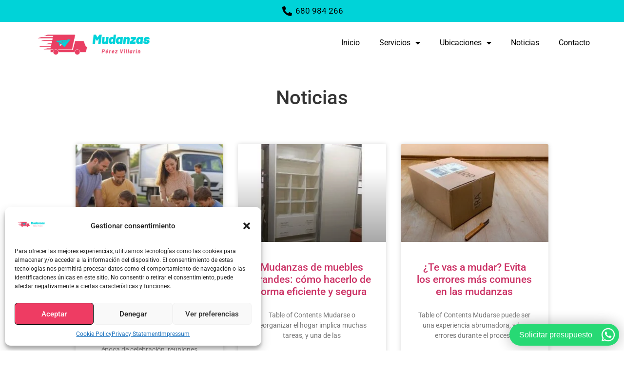

--- FILE ---
content_type: text/html; charset=UTF-8
request_url: https://grupoperezvillarin.es/noticias/
body_size: 21836
content:
<!doctype html>
<html lang="es" prefix="og: https://ogp.me/ns#">
<head>
	<meta charset="UTF-8">
	<meta name="viewport" content="width=device-width, initial-scale=1">
	<link rel="profile" href="https://gmpg.org/xfn/11">
			<script defer src="https://widget.tochat.be/bundle.js?key=d331f37d-f2f4-47df-86b5-407d491317d2"></script>
		
<!-- Optimización para motores de búsqueda de Rank Math -  https://rankmath.com/ -->
<title>Noticias - Grupo Pérez Villarín</title>
<meta name="robots" content="nofollow, noindex"/>
<meta property="og:locale" content="es_ES" />
<meta property="og:type" content="article" />
<meta property="og:title" content="Noticias - Grupo Pérez Villarín" />
<meta property="og:url" content="https://grupoperezvillarin.es/noticias/" />
<meta property="og:site_name" content="Grupo Pérez Villarín" />
<meta name="twitter:card" content="summary_large_image" />
<meta name="twitter:title" content="Noticias - Grupo Pérez Villarín" />
<meta name="twitter:label1" content="Entradas" />
<meta name="twitter:data1" content="10" />
<script type="application/ld+json" class="rank-math-schema">{"@context":"https://schema.org","@graph":[{"@type":"Place","@id":"https://grupoperezvillarin.es/#place","geo":{"@type":"GeoCoordinates","latitude":"40.42289771471029","longitude":" -3.7001022846535347"},"hasMap":"https://www.google.com/maps/search/?api=1&amp;query=40.42289771471029, -3.7001022846535347","address":{"@type":"PostalAddress","streetAddress":"Calle de Augusto Figueroa, 5","addressLocality":"Madrid","addressRegion":"Madrid","postalCode":"28004","addressCountry":"Espa\u00f1a"}},{"@type":"Organization","@id":"https://grupoperezvillarin.es/#organization","name":"Grupo P\u00e9rez Villar\u00edn","url":"https://grupoperezvillarin.es","email":"leoperez2239@gmail.com","address":{"@type":"PostalAddress","streetAddress":"Calle de Augusto Figueroa, 5","addressLocality":"Madrid","addressRegion":"Madrid","postalCode":"28004","addressCountry":"Espa\u00f1a"},"logo":{"@type":"ImageObject","@id":"https://grupoperezvillarin.es/#logo","url":"https://grupoperezvillarin.es/wp-content/uploads/2022/08/mudanzas-perez-villarin-logo.png","contentUrl":"https://grupoperezvillarin.es/wp-content/uploads/2022/08/mudanzas-perez-villarin-logo.png","caption":"Grupo P\u00e9rez Villar\u00edn","inLanguage":"es","width":"600","height":"112"},"contactPoint":[{"@type":"ContactPoint","telephone":"+34680 98 42 66","contactType":"customer support"}],"location":{"@id":"https://grupoperezvillarin.es/#place"}},{"@type":"WebSite","@id":"https://grupoperezvillarin.es/#website","url":"https://grupoperezvillarin.es","name":"Grupo P\u00e9rez Villar\u00edn","publisher":{"@id":"https://grupoperezvillarin.es/#organization"},"inLanguage":"es"},{"@type":"CollectionPage","@id":"https://grupoperezvillarin.es/noticias/#webpage","url":"https://grupoperezvillarin.es/noticias/","name":"Noticias - Grupo P\u00e9rez Villar\u00edn","isPartOf":{"@id":"https://grupoperezvillarin.es/#website"},"inLanguage":"es"}]}</script>
<!-- /Plugin Rank Math WordPress SEO -->

<link rel="alternate" type="application/rss+xml" title="Grupo Pérez Villarín &raquo; Feed" href="https://grupoperezvillarin.es/feed/" />
<link rel="alternate" type="application/rss+xml" title="Grupo Pérez Villarín &raquo; Feed de los comentarios" href="https://grupoperezvillarin.es/comments/feed/" />
<link rel="alternate" type="application/rss+xml" title="Grupo Pérez Villarín &raquo; Categoría Noticias del feed" href="https://grupoperezvillarin.es/noticias/feed/" />
<style id='wp-img-auto-sizes-contain-inline-css'>
img:is([sizes=auto i],[sizes^="auto," i]){contain-intrinsic-size:3000px 1500px}
/*# sourceURL=wp-img-auto-sizes-contain-inline-css */
</style>

<style id='wp-emoji-styles-inline-css'>

	img.wp-smiley, img.emoji {
		display: inline !important;
		border: none !important;
		box-shadow: none !important;
		height: 1em !important;
		width: 1em !important;
		margin: 0 0.07em !important;
		vertical-align: -0.1em !important;
		background: none !important;
		padding: 0 !important;
	}
/*# sourceURL=wp-emoji-styles-inline-css */
</style>
<link rel='stylesheet' id='wp-block-library-css' href='https://grupoperezvillarin.es/wp-includes/css/dist/block-library/style.min.css?ver=6.9' media='all' />
<style id='global-styles-inline-css'>
:root{--wp--preset--aspect-ratio--square: 1;--wp--preset--aspect-ratio--4-3: 4/3;--wp--preset--aspect-ratio--3-4: 3/4;--wp--preset--aspect-ratio--3-2: 3/2;--wp--preset--aspect-ratio--2-3: 2/3;--wp--preset--aspect-ratio--16-9: 16/9;--wp--preset--aspect-ratio--9-16: 9/16;--wp--preset--color--black: #000000;--wp--preset--color--cyan-bluish-gray: #abb8c3;--wp--preset--color--white: #ffffff;--wp--preset--color--pale-pink: #f78da7;--wp--preset--color--vivid-red: #cf2e2e;--wp--preset--color--luminous-vivid-orange: #ff6900;--wp--preset--color--luminous-vivid-amber: #fcb900;--wp--preset--color--light-green-cyan: #7bdcb5;--wp--preset--color--vivid-green-cyan: #00d084;--wp--preset--color--pale-cyan-blue: #8ed1fc;--wp--preset--color--vivid-cyan-blue: #0693e3;--wp--preset--color--vivid-purple: #9b51e0;--wp--preset--gradient--vivid-cyan-blue-to-vivid-purple: linear-gradient(135deg,rgb(6,147,227) 0%,rgb(155,81,224) 100%);--wp--preset--gradient--light-green-cyan-to-vivid-green-cyan: linear-gradient(135deg,rgb(122,220,180) 0%,rgb(0,208,130) 100%);--wp--preset--gradient--luminous-vivid-amber-to-luminous-vivid-orange: linear-gradient(135deg,rgb(252,185,0) 0%,rgb(255,105,0) 100%);--wp--preset--gradient--luminous-vivid-orange-to-vivid-red: linear-gradient(135deg,rgb(255,105,0) 0%,rgb(207,46,46) 100%);--wp--preset--gradient--very-light-gray-to-cyan-bluish-gray: linear-gradient(135deg,rgb(238,238,238) 0%,rgb(169,184,195) 100%);--wp--preset--gradient--cool-to-warm-spectrum: linear-gradient(135deg,rgb(74,234,220) 0%,rgb(151,120,209) 20%,rgb(207,42,186) 40%,rgb(238,44,130) 60%,rgb(251,105,98) 80%,rgb(254,248,76) 100%);--wp--preset--gradient--blush-light-purple: linear-gradient(135deg,rgb(255,206,236) 0%,rgb(152,150,240) 100%);--wp--preset--gradient--blush-bordeaux: linear-gradient(135deg,rgb(254,205,165) 0%,rgb(254,45,45) 50%,rgb(107,0,62) 100%);--wp--preset--gradient--luminous-dusk: linear-gradient(135deg,rgb(255,203,112) 0%,rgb(199,81,192) 50%,rgb(65,88,208) 100%);--wp--preset--gradient--pale-ocean: linear-gradient(135deg,rgb(255,245,203) 0%,rgb(182,227,212) 50%,rgb(51,167,181) 100%);--wp--preset--gradient--electric-grass: linear-gradient(135deg,rgb(202,248,128) 0%,rgb(113,206,126) 100%);--wp--preset--gradient--midnight: linear-gradient(135deg,rgb(2,3,129) 0%,rgb(40,116,252) 100%);--wp--preset--font-size--small: 13px;--wp--preset--font-size--medium: 20px;--wp--preset--font-size--large: 36px;--wp--preset--font-size--x-large: 42px;--wp--preset--spacing--20: 0.44rem;--wp--preset--spacing--30: 0.67rem;--wp--preset--spacing--40: 1rem;--wp--preset--spacing--50: 1.5rem;--wp--preset--spacing--60: 2.25rem;--wp--preset--spacing--70: 3.38rem;--wp--preset--spacing--80: 5.06rem;--wp--preset--shadow--natural: 6px 6px 9px rgba(0, 0, 0, 0.2);--wp--preset--shadow--deep: 12px 12px 50px rgba(0, 0, 0, 0.4);--wp--preset--shadow--sharp: 6px 6px 0px rgba(0, 0, 0, 0.2);--wp--preset--shadow--outlined: 6px 6px 0px -3px rgb(255, 255, 255), 6px 6px rgb(0, 0, 0);--wp--preset--shadow--crisp: 6px 6px 0px rgb(0, 0, 0);}:root { --wp--style--global--content-size: 800px;--wp--style--global--wide-size: 1200px; }:where(body) { margin: 0; }.wp-site-blocks > .alignleft { float: left; margin-right: 2em; }.wp-site-blocks > .alignright { float: right; margin-left: 2em; }.wp-site-blocks > .aligncenter { justify-content: center; margin-left: auto; margin-right: auto; }:where(.wp-site-blocks) > * { margin-block-start: 24px; margin-block-end: 0; }:where(.wp-site-blocks) > :first-child { margin-block-start: 0; }:where(.wp-site-blocks) > :last-child { margin-block-end: 0; }:root { --wp--style--block-gap: 24px; }:root :where(.is-layout-flow) > :first-child{margin-block-start: 0;}:root :where(.is-layout-flow) > :last-child{margin-block-end: 0;}:root :where(.is-layout-flow) > *{margin-block-start: 24px;margin-block-end: 0;}:root :where(.is-layout-constrained) > :first-child{margin-block-start: 0;}:root :where(.is-layout-constrained) > :last-child{margin-block-end: 0;}:root :where(.is-layout-constrained) > *{margin-block-start: 24px;margin-block-end: 0;}:root :where(.is-layout-flex){gap: 24px;}:root :where(.is-layout-grid){gap: 24px;}.is-layout-flow > .alignleft{float: left;margin-inline-start: 0;margin-inline-end: 2em;}.is-layout-flow > .alignright{float: right;margin-inline-start: 2em;margin-inline-end: 0;}.is-layout-flow > .aligncenter{margin-left: auto !important;margin-right: auto !important;}.is-layout-constrained > .alignleft{float: left;margin-inline-start: 0;margin-inline-end: 2em;}.is-layout-constrained > .alignright{float: right;margin-inline-start: 2em;margin-inline-end: 0;}.is-layout-constrained > .aligncenter{margin-left: auto !important;margin-right: auto !important;}.is-layout-constrained > :where(:not(.alignleft):not(.alignright):not(.alignfull)){max-width: var(--wp--style--global--content-size);margin-left: auto !important;margin-right: auto !important;}.is-layout-constrained > .alignwide{max-width: var(--wp--style--global--wide-size);}body .is-layout-flex{display: flex;}.is-layout-flex{flex-wrap: wrap;align-items: center;}.is-layout-flex > :is(*, div){margin: 0;}body .is-layout-grid{display: grid;}.is-layout-grid > :is(*, div){margin: 0;}body{padding-top: 0px;padding-right: 0px;padding-bottom: 0px;padding-left: 0px;}a:where(:not(.wp-element-button)){text-decoration: underline;}:root :where(.wp-element-button, .wp-block-button__link){background-color: #32373c;border-width: 0;color: #fff;font-family: inherit;font-size: inherit;font-style: inherit;font-weight: inherit;letter-spacing: inherit;line-height: inherit;padding-top: calc(0.667em + 2px);padding-right: calc(1.333em + 2px);padding-bottom: calc(0.667em + 2px);padding-left: calc(1.333em + 2px);text-decoration: none;text-transform: inherit;}.has-black-color{color: var(--wp--preset--color--black) !important;}.has-cyan-bluish-gray-color{color: var(--wp--preset--color--cyan-bluish-gray) !important;}.has-white-color{color: var(--wp--preset--color--white) !important;}.has-pale-pink-color{color: var(--wp--preset--color--pale-pink) !important;}.has-vivid-red-color{color: var(--wp--preset--color--vivid-red) !important;}.has-luminous-vivid-orange-color{color: var(--wp--preset--color--luminous-vivid-orange) !important;}.has-luminous-vivid-amber-color{color: var(--wp--preset--color--luminous-vivid-amber) !important;}.has-light-green-cyan-color{color: var(--wp--preset--color--light-green-cyan) !important;}.has-vivid-green-cyan-color{color: var(--wp--preset--color--vivid-green-cyan) !important;}.has-pale-cyan-blue-color{color: var(--wp--preset--color--pale-cyan-blue) !important;}.has-vivid-cyan-blue-color{color: var(--wp--preset--color--vivid-cyan-blue) !important;}.has-vivid-purple-color{color: var(--wp--preset--color--vivid-purple) !important;}.has-black-background-color{background-color: var(--wp--preset--color--black) !important;}.has-cyan-bluish-gray-background-color{background-color: var(--wp--preset--color--cyan-bluish-gray) !important;}.has-white-background-color{background-color: var(--wp--preset--color--white) !important;}.has-pale-pink-background-color{background-color: var(--wp--preset--color--pale-pink) !important;}.has-vivid-red-background-color{background-color: var(--wp--preset--color--vivid-red) !important;}.has-luminous-vivid-orange-background-color{background-color: var(--wp--preset--color--luminous-vivid-orange) !important;}.has-luminous-vivid-amber-background-color{background-color: var(--wp--preset--color--luminous-vivid-amber) !important;}.has-light-green-cyan-background-color{background-color: var(--wp--preset--color--light-green-cyan) !important;}.has-vivid-green-cyan-background-color{background-color: var(--wp--preset--color--vivid-green-cyan) !important;}.has-pale-cyan-blue-background-color{background-color: var(--wp--preset--color--pale-cyan-blue) !important;}.has-vivid-cyan-blue-background-color{background-color: var(--wp--preset--color--vivid-cyan-blue) !important;}.has-vivid-purple-background-color{background-color: var(--wp--preset--color--vivid-purple) !important;}.has-black-border-color{border-color: var(--wp--preset--color--black) !important;}.has-cyan-bluish-gray-border-color{border-color: var(--wp--preset--color--cyan-bluish-gray) !important;}.has-white-border-color{border-color: var(--wp--preset--color--white) !important;}.has-pale-pink-border-color{border-color: var(--wp--preset--color--pale-pink) !important;}.has-vivid-red-border-color{border-color: var(--wp--preset--color--vivid-red) !important;}.has-luminous-vivid-orange-border-color{border-color: var(--wp--preset--color--luminous-vivid-orange) !important;}.has-luminous-vivid-amber-border-color{border-color: var(--wp--preset--color--luminous-vivid-amber) !important;}.has-light-green-cyan-border-color{border-color: var(--wp--preset--color--light-green-cyan) !important;}.has-vivid-green-cyan-border-color{border-color: var(--wp--preset--color--vivid-green-cyan) !important;}.has-pale-cyan-blue-border-color{border-color: var(--wp--preset--color--pale-cyan-blue) !important;}.has-vivid-cyan-blue-border-color{border-color: var(--wp--preset--color--vivid-cyan-blue) !important;}.has-vivid-purple-border-color{border-color: var(--wp--preset--color--vivid-purple) !important;}.has-vivid-cyan-blue-to-vivid-purple-gradient-background{background: var(--wp--preset--gradient--vivid-cyan-blue-to-vivid-purple) !important;}.has-light-green-cyan-to-vivid-green-cyan-gradient-background{background: var(--wp--preset--gradient--light-green-cyan-to-vivid-green-cyan) !important;}.has-luminous-vivid-amber-to-luminous-vivid-orange-gradient-background{background: var(--wp--preset--gradient--luminous-vivid-amber-to-luminous-vivid-orange) !important;}.has-luminous-vivid-orange-to-vivid-red-gradient-background{background: var(--wp--preset--gradient--luminous-vivid-orange-to-vivid-red) !important;}.has-very-light-gray-to-cyan-bluish-gray-gradient-background{background: var(--wp--preset--gradient--very-light-gray-to-cyan-bluish-gray) !important;}.has-cool-to-warm-spectrum-gradient-background{background: var(--wp--preset--gradient--cool-to-warm-spectrum) !important;}.has-blush-light-purple-gradient-background{background: var(--wp--preset--gradient--blush-light-purple) !important;}.has-blush-bordeaux-gradient-background{background: var(--wp--preset--gradient--blush-bordeaux) !important;}.has-luminous-dusk-gradient-background{background: var(--wp--preset--gradient--luminous-dusk) !important;}.has-pale-ocean-gradient-background{background: var(--wp--preset--gradient--pale-ocean) !important;}.has-electric-grass-gradient-background{background: var(--wp--preset--gradient--electric-grass) !important;}.has-midnight-gradient-background{background: var(--wp--preset--gradient--midnight) !important;}.has-small-font-size{font-size: var(--wp--preset--font-size--small) !important;}.has-medium-font-size{font-size: var(--wp--preset--font-size--medium) !important;}.has-large-font-size{font-size: var(--wp--preset--font-size--large) !important;}.has-x-large-font-size{font-size: var(--wp--preset--font-size--x-large) !important;}
:root :where(.wp-block-pullquote){font-size: 1.5em;line-height: 1.6;}
/*# sourceURL=global-styles-inline-css */
</style>
<link rel='stylesheet' id='cmplz-general-css' href='https://grupoperezvillarin.es/wp-content/plugins/complianz-gdpr-premium/assets/css/cookieblocker.min.css?ver=1726033697' media='all' />
<link rel='stylesheet' id='hello-elementor-css' href='https://grupoperezvillarin.es/wp-content/themes/hello-elementor/assets/css/reset.css?ver=3.4.5' media='all' />
<link rel='stylesheet' id='hello-elementor-theme-style-css' href='https://grupoperezvillarin.es/wp-content/themes/hello-elementor/assets/css/theme.css?ver=3.4.5' media='all' />
<link rel='stylesheet' id='hello-elementor-header-footer-css' href='https://grupoperezvillarin.es/wp-content/themes/hello-elementor/assets/css/header-footer.css?ver=3.4.5' media='all' />
<link rel='stylesheet' id='elementor-frontend-css' href='https://grupoperezvillarin.es/wp-content/plugins/elementor/assets/css/frontend.min.css?ver=3.33.5' media='all' />
<link rel='stylesheet' id='elementor-post-5-css' href='https://grupoperezvillarin.es/wp-content/uploads/elementor/css/post-5.css?ver=1769950095' media='all' />
<link rel='stylesheet' id='widget-icon-list-css' href='https://grupoperezvillarin.es/wp-content/plugins/elementor/assets/css/widget-icon-list.min.css?ver=3.33.5' media='all' />
<link rel='stylesheet' id='e-sticky-css' href='https://grupoperezvillarin.es/wp-content/plugins/elementor-pro/assets/css/modules/sticky.min.css?ver=3.33.2' media='all' />
<link rel='stylesheet' id='widget-image-css' href='https://grupoperezvillarin.es/wp-content/plugins/elementor/assets/css/widget-image.min.css?ver=3.33.5' media='all' />
<link rel='stylesheet' id='widget-nav-menu-css' href='https://grupoperezvillarin.es/wp-content/plugins/elementor-pro/assets/css/widget-nav-menu.min.css?ver=3.33.2' media='all' />
<link rel='stylesheet' id='widget-spacer-css' href='https://grupoperezvillarin.es/wp-content/plugins/elementor/assets/css/widget-spacer.min.css?ver=3.33.5' media='all' />
<link rel='stylesheet' id='widget-heading-css' href='https://grupoperezvillarin.es/wp-content/plugins/elementor/assets/css/widget-heading.min.css?ver=3.33.5' media='all' />
<link rel='stylesheet' id='widget-posts-css' href='https://grupoperezvillarin.es/wp-content/plugins/elementor-pro/assets/css/widget-posts.min.css?ver=3.33.2' media='all' />
<link rel='stylesheet' id='elementor-icons-css' href='https://grupoperezvillarin.es/wp-content/plugins/elementor/assets/lib/eicons/css/elementor-icons.min.css?ver=5.44.0' media='all' />
<link rel='stylesheet' id='elementor-post-36-css' href='https://grupoperezvillarin.es/wp-content/uploads/elementor/css/post-36.css?ver=1769950095' media='all' />
<link rel='stylesheet' id='elementor-post-48-css' href='https://grupoperezvillarin.es/wp-content/uploads/elementor/css/post-48.css?ver=1769950095' media='all' />
<link rel='stylesheet' id='elementor-post-396-css' href='https://grupoperezvillarin.es/wp-content/uploads/elementor/css/post-396.css?ver=1769966030' media='all' />
<link rel='stylesheet' id='hello-elementor-child-style-css' href='https://grupoperezvillarin.es/wp-content/themes/hello-theme-child-master/style.css?ver=1.0.0' media='all' />
<link rel='stylesheet' id='elementor-gf-local-roboto-css' href='https://grupoperezvillarin.es/wp-content/uploads/elementor/google-fonts/css/roboto.css?ver=1743502329' media='all' />
<link rel='stylesheet' id='elementor-gf-local-robotoslab-css' href='https://grupoperezvillarin.es/wp-content/uploads/elementor/google-fonts/css/robotoslab.css?ver=1743502331' media='all' />
<link rel='stylesheet' id='elementor-icons-shared-0-css' href='https://grupoperezvillarin.es/wp-content/plugins/elementor/assets/lib/font-awesome/css/fontawesome.min.css?ver=5.15.3' media='all' />
<link rel='stylesheet' id='elementor-icons-fa-solid-css' href='https://grupoperezvillarin.es/wp-content/plugins/elementor/assets/lib/font-awesome/css/solid.min.css?ver=5.15.3' media='all' />
<script src="https://grupoperezvillarin.es/wp-includes/js/jquery/jquery.min.js?ver=3.7.1" id="jquery-core-js"></script>
<script src="https://grupoperezvillarin.es/wp-includes/js/jquery/jquery-migrate.min.js?ver=3.4.1" id="jquery-migrate-js"></script>
<link rel="https://api.w.org/" href="https://grupoperezvillarin.es/wp-json/" /><link rel="alternate" title="JSON" type="application/json" href="https://grupoperezvillarin.es/wp-json/wp/v2/categories/11" /><link rel="EditURI" type="application/rsd+xml" title="RSD" href="https://grupoperezvillarin.es/xmlrpc.php?rsd" />
<meta name="generator" content="WordPress 6.9" />
<!-- HFCM by 99 Robots - Snippet # 1: GA -->
<!-- Google tag (gtag.js) -->
<script async src="https://www.googletagmanager.com/gtag/js?id=G-E0M9R7HVCP"></script>
<script>
  window.dataLayer = window.dataLayer || [];
  function gtag(){dataLayer.push(arguments);}
  gtag('js', new Date());

  gtag('config', 'G-E0M9R7HVCP');
</script>
<!-- /end HFCM by 99 Robots -->
<!-- HFCM by 99 Robots - Snippet # 2: Tag manager header -->
<!-- Google Tag Manager -->
<script>(function(w,d,s,l,i){w[l]=w[l]||[];w[l].push({'gtm.start':
new Date().getTime(),event:'gtm.js'});var f=d.getElementsByTagName(s)[0],
j=d.createElement(s),dl=l!='dataLayer'?'&l='+l:'';j.async=true;j.src=
'https://www.googletagmanager.com/gtm.js?id='+i+dl;f.parentNode.insertBefore(j,f);
})(window,document,'script','dataLayer','GTM-MLN9L822');</script>
<!-- End Google Tag Manager -->
<!-- /end HFCM by 99 Robots -->
<meta name="ti-site-data" content="[base64]" />			<style>.cmplz-hidden {
					display: none !important;
				}</style><meta name="generator" content="Elementor 3.33.5; features: additional_custom_breakpoints; settings: css_print_method-external, google_font-enabled, font_display-auto">
			<style>
				.e-con.e-parent:nth-of-type(n+4):not(.e-lazyloaded):not(.e-no-lazyload),
				.e-con.e-parent:nth-of-type(n+4):not(.e-lazyloaded):not(.e-no-lazyload) * {
					background-image: none !important;
				}
				@media screen and (max-height: 1024px) {
					.e-con.e-parent:nth-of-type(n+3):not(.e-lazyloaded):not(.e-no-lazyload),
					.e-con.e-parent:nth-of-type(n+3):not(.e-lazyloaded):not(.e-no-lazyload) * {
						background-image: none !important;
					}
				}
				@media screen and (max-height: 640px) {
					.e-con.e-parent:nth-of-type(n+2):not(.e-lazyloaded):not(.e-no-lazyload),
					.e-con.e-parent:nth-of-type(n+2):not(.e-lazyloaded):not(.e-no-lazyload) * {
						background-image: none !important;
					}
				}
			</style>
			<link rel="icon" href="https://grupoperezvillarin.es/wp-content/uploads/2025/02/Logo-grupo-perez-villarin-150x150.png" sizes="32x32" />
<link rel="icon" href="https://grupoperezvillarin.es/wp-content/uploads/2025/02/Logo-grupo-perez-villarin-300x300.png" sizes="192x192" />
<link rel="apple-touch-icon" href="https://grupoperezvillarin.es/wp-content/uploads/2025/02/Logo-grupo-perez-villarin-300x300.png" />
<meta name="msapplication-TileImage" content="https://grupoperezvillarin.es/wp-content/uploads/2025/02/Logo-grupo-perez-villarin-300x300.png" />
</head>
<body class="archive category category-noticias category-11 wp-custom-logo wp-embed-responsive wp-theme-hello-elementor wp-child-theme-hello-theme-child-master hello-elementor-default elementor-page-396 elementor-default elementor-template-full-width elementor-kit-5">


<a class="skip-link screen-reader-text" href="#content">Ir al contenido</a>

		<header data-elementor-type="header" data-elementor-id="36" class="elementor elementor-36 elementor-location-header" data-elementor-post-type="elementor_library">
					<section class="elementor-section elementor-top-section elementor-element elementor-element-c856f9b elementor-section-stretched elementor-section-boxed elementor-section-height-default elementor-section-height-default" data-id="c856f9b" data-element_type="section" data-settings="{&quot;stretch_section&quot;:&quot;section-stretched&quot;,&quot;background_background&quot;:&quot;classic&quot;,&quot;sticky&quot;:&quot;top&quot;,&quot;sticky_on&quot;:[&quot;desktop&quot;,&quot;tablet&quot;,&quot;mobile&quot;],&quot;sticky_offset&quot;:0,&quot;sticky_effects_offset&quot;:0,&quot;sticky_anchor_link_offset&quot;:0}">
						<div class="elementor-container elementor-column-gap-default">
					<div class="elementor-column elementor-col-100 elementor-top-column elementor-element elementor-element-0267aa7" data-id="0267aa7" data-element_type="column">
			<div class="elementor-widget-wrap elementor-element-populated">
						<div class="elementor-element elementor-element-c432bf5 elementor-icon-list--layout-inline elementor-align-center elementor-list-item-link-full_width elementor-widget elementor-widget-icon-list" data-id="c432bf5" data-element_type="widget" data-widget_type="icon-list.default">
				<div class="elementor-widget-container">
							<ul class="elementor-icon-list-items elementor-inline-items">
							<li class="elementor-icon-list-item elementor-inline-item">
											<a href="tel:+34680%20984%20266">

												<span class="elementor-icon-list-icon">
							<i aria-hidden="true" class="fas fa-phone-alt"></i>						</span>
										<span class="elementor-icon-list-text">680 984 266</span>
											</a>
									</li>
						</ul>
						</div>
				</div>
					</div>
		</div>
					</div>
		</section>
				<section class="elementor-section elementor-top-section elementor-element elementor-element-77fee35 elementor-section-stretched elementor-section-boxed elementor-section-height-default elementor-section-height-default" data-id="77fee35" data-element_type="section" data-settings="{&quot;stretch_section&quot;:&quot;section-stretched&quot;}">
						<div class="elementor-container elementor-column-gap-default">
					<div class="elementor-column elementor-col-50 elementor-top-column elementor-element elementor-element-66c8c86" data-id="66c8c86" data-element_type="column">
			<div class="elementor-widget-wrap elementor-element-populated">
						<div class="elementor-element elementor-element-194a60d elementor-widget elementor-widget-theme-site-logo elementor-widget-image" data-id="194a60d" data-element_type="widget" data-widget_type="theme-site-logo.default">
				<div class="elementor-widget-container">
											<a href="https://grupoperezvillarin.es">
			<img fetchpriority="high" width="1440" height="810" src="https://grupoperezvillarin.es/wp-content/uploads/2025/02/logo-horizontal-mudanzas-perez-villarin.png" class="attachment-full size-full wp-image-729" alt="" srcset="https://grupoperezvillarin.es/wp-content/uploads/2025/02/logo-horizontal-mudanzas-perez-villarin.png 1440w, https://grupoperezvillarin.es/wp-content/uploads/2025/02/logo-horizontal-mudanzas-perez-villarin-300x169.png 300w, https://grupoperezvillarin.es/wp-content/uploads/2025/02/logo-horizontal-mudanzas-perez-villarin-1024x576.png 1024w, https://grupoperezvillarin.es/wp-content/uploads/2025/02/logo-horizontal-mudanzas-perez-villarin-768x432.png 768w" sizes="(max-width: 1440px) 100vw, 1440px" />				</a>
											</div>
				</div>
					</div>
		</div>
				<div class="elementor-column elementor-col-50 elementor-top-column elementor-element elementor-element-f8eda11" data-id="f8eda11" data-element_type="column">
			<div class="elementor-widget-wrap elementor-element-populated">
						<div class="elementor-element elementor-element-8225618 elementor-nav-menu__align-end elementor-nav-menu--stretch elementor-nav-menu__text-align-center elementor-nav-menu--dropdown-tablet elementor-nav-menu--toggle elementor-nav-menu--burger elementor-widget elementor-widget-nav-menu" data-id="8225618" data-element_type="widget" data-settings="{&quot;full_width&quot;:&quot;stretch&quot;,&quot;layout&quot;:&quot;horizontal&quot;,&quot;submenu_icon&quot;:{&quot;value&quot;:&quot;&lt;i class=\&quot;fas fa-caret-down\&quot; aria-hidden=\&quot;true\&quot;&gt;&lt;\/i&gt;&quot;,&quot;library&quot;:&quot;fa-solid&quot;},&quot;toggle&quot;:&quot;burger&quot;}" data-widget_type="nav-menu.default">
				<div class="elementor-widget-container">
								<nav aria-label="Menu" class="elementor-nav-menu--main elementor-nav-menu__container elementor-nav-menu--layout-horizontal e--pointer-text e--animation-shrink">
				<ul id="menu-1-8225618" class="elementor-nav-menu"><li class="menu-item menu-item-type-post_type menu-item-object-page menu-item-home menu-item-18"><a href="https://grupoperezvillarin.es/" class="elementor-item">Inicio</a></li>
<li class="menu-item menu-item-type-custom menu-item-object-custom menu-item-has-children menu-item-17"><a href="#" class="elementor-item elementor-item-anchor">Servicios</a>
<ul class="sub-menu elementor-nav-menu--dropdown">
	<li class="menu-item menu-item-type-post_type menu-item-object-page menu-item-459"><a href="https://grupoperezvillarin.es/mudanzas-urgentes-en-madrid/" class="elementor-sub-item">Mudanzas Urgentes</a></li>
	<li class="menu-item menu-item-type-post_type menu-item-object-page menu-item-33"><a href="https://grupoperezvillarin.es/mudanzas-de-particulares-en-madrid/" class="elementor-sub-item">Mudanzas de particulares</a></li>
	<li class="menu-item menu-item-type-post_type menu-item-object-page menu-item-292"><a href="https://grupoperezvillarin.es/mudanzas-para-empresas-en-madrid/" class="elementor-sub-item">Mudanzas para empresas</a></li>
	<li class="menu-item menu-item-type-post_type menu-item-object-page menu-item-32"><a href="https://grupoperezvillarin.es/mudanzas-de-oficinas-en-madrid/" class="elementor-sub-item">Mudanzas de oficinas</a></li>
	<li class="menu-item menu-item-type-post_type menu-item-object-page menu-item-293"><a href="https://grupoperezvillarin.es/mudanzas-baratas-en-madrid/" class="elementor-sub-item">Mudanzas económicas</a></li>
	<li class="menu-item menu-item-type-post_type menu-item-object-page menu-item-24"><a href="https://grupoperezvillarin.es/empresa-de-limpieza-en-madrid/" class="elementor-sub-item">Empresa de limpieza en Madrid</a></li>
</ul>
</li>
<li class="menu-item menu-item-type-custom menu-item-object-custom menu-item-has-children menu-item-340"><a href="#" class="elementor-item elementor-item-anchor">Ubicaciones</a>
<ul class="sub-menu elementor-nav-menu--dropdown">
	<li class="menu-item menu-item-type-post_type menu-item-object-post menu-item-362"><a href="https://grupoperezvillarin.es/empresa-de-mudanzas-en-las-rozas/" class="elementor-sub-item">Las Rozas</a></li>
	<li class="menu-item menu-item-type-post_type menu-item-object-post menu-item-388"><a href="https://grupoperezvillarin.es/empresa-de-mudanzas-en-pozuelo/" class="elementor-sub-item">Pozuelo</a></li>
	<li class="menu-item menu-item-type-post_type menu-item-object-post menu-item-389"><a href="https://grupoperezvillarin.es/empresa-de-mudanzas-en-majadahonda/" class="elementor-sub-item">Majadahonda</a></li>
	<li class="menu-item menu-item-type-post_type menu-item-object-page menu-item-342"><a href="https://grupoperezvillarin.es/mudanzas-en-villalba/" class="elementor-sub-item">Villalba</a></li>
	<li class="menu-item menu-item-type-post_type menu-item-object-post menu-item-341"><a href="https://grupoperezvillarin.es/mudanzas-en-mostoles/" class="elementor-sub-item">Móstoles</a></li>
	<li class="menu-item menu-item-type-post_type menu-item-object-post menu-item-348"><a href="https://grupoperezvillarin.es/mudanzas-en-alcobendas/" class="elementor-sub-item">Alcobendas</a></li>
</ul>
</li>
<li class="menu-item menu-item-type-post_type menu-item-object-page current_page_parent menu-item-399"><a href="https://grupoperezvillarin.es/noticias/" class="elementor-item">Noticias</a></li>
<li class="menu-item menu-item-type-post_type menu-item-object-page menu-item-21"><a href="https://grupoperezvillarin.es/contacto/" class="elementor-item">Contacto</a></li>
</ul>			</nav>
					<div class="elementor-menu-toggle" role="button" tabindex="0" aria-label="Menu Toggle" aria-expanded="false">
			<i aria-hidden="true" role="presentation" class="elementor-menu-toggle__icon--open eicon-menu-bar"></i><i aria-hidden="true" role="presentation" class="elementor-menu-toggle__icon--close eicon-close"></i>		</div>
					<nav class="elementor-nav-menu--dropdown elementor-nav-menu__container" aria-hidden="true">
				<ul id="menu-2-8225618" class="elementor-nav-menu"><li class="menu-item menu-item-type-post_type menu-item-object-page menu-item-home menu-item-18"><a href="https://grupoperezvillarin.es/" class="elementor-item" tabindex="-1">Inicio</a></li>
<li class="menu-item menu-item-type-custom menu-item-object-custom menu-item-has-children menu-item-17"><a href="#" class="elementor-item elementor-item-anchor" tabindex="-1">Servicios</a>
<ul class="sub-menu elementor-nav-menu--dropdown">
	<li class="menu-item menu-item-type-post_type menu-item-object-page menu-item-459"><a href="https://grupoperezvillarin.es/mudanzas-urgentes-en-madrid/" class="elementor-sub-item" tabindex="-1">Mudanzas Urgentes</a></li>
	<li class="menu-item menu-item-type-post_type menu-item-object-page menu-item-33"><a href="https://grupoperezvillarin.es/mudanzas-de-particulares-en-madrid/" class="elementor-sub-item" tabindex="-1">Mudanzas de particulares</a></li>
	<li class="menu-item menu-item-type-post_type menu-item-object-page menu-item-292"><a href="https://grupoperezvillarin.es/mudanzas-para-empresas-en-madrid/" class="elementor-sub-item" tabindex="-1">Mudanzas para empresas</a></li>
	<li class="menu-item menu-item-type-post_type menu-item-object-page menu-item-32"><a href="https://grupoperezvillarin.es/mudanzas-de-oficinas-en-madrid/" class="elementor-sub-item" tabindex="-1">Mudanzas de oficinas</a></li>
	<li class="menu-item menu-item-type-post_type menu-item-object-page menu-item-293"><a href="https://grupoperezvillarin.es/mudanzas-baratas-en-madrid/" class="elementor-sub-item" tabindex="-1">Mudanzas económicas</a></li>
	<li class="menu-item menu-item-type-post_type menu-item-object-page menu-item-24"><a href="https://grupoperezvillarin.es/empresa-de-limpieza-en-madrid/" class="elementor-sub-item" tabindex="-1">Empresa de limpieza en Madrid</a></li>
</ul>
</li>
<li class="menu-item menu-item-type-custom menu-item-object-custom menu-item-has-children menu-item-340"><a href="#" class="elementor-item elementor-item-anchor" tabindex="-1">Ubicaciones</a>
<ul class="sub-menu elementor-nav-menu--dropdown">
	<li class="menu-item menu-item-type-post_type menu-item-object-post menu-item-362"><a href="https://grupoperezvillarin.es/empresa-de-mudanzas-en-las-rozas/" class="elementor-sub-item" tabindex="-1">Las Rozas</a></li>
	<li class="menu-item menu-item-type-post_type menu-item-object-post menu-item-388"><a href="https://grupoperezvillarin.es/empresa-de-mudanzas-en-pozuelo/" class="elementor-sub-item" tabindex="-1">Pozuelo</a></li>
	<li class="menu-item menu-item-type-post_type menu-item-object-post menu-item-389"><a href="https://grupoperezvillarin.es/empresa-de-mudanzas-en-majadahonda/" class="elementor-sub-item" tabindex="-1">Majadahonda</a></li>
	<li class="menu-item menu-item-type-post_type menu-item-object-page menu-item-342"><a href="https://grupoperezvillarin.es/mudanzas-en-villalba/" class="elementor-sub-item" tabindex="-1">Villalba</a></li>
	<li class="menu-item menu-item-type-post_type menu-item-object-post menu-item-341"><a href="https://grupoperezvillarin.es/mudanzas-en-mostoles/" class="elementor-sub-item" tabindex="-1">Móstoles</a></li>
	<li class="menu-item menu-item-type-post_type menu-item-object-post menu-item-348"><a href="https://grupoperezvillarin.es/mudanzas-en-alcobendas/" class="elementor-sub-item" tabindex="-1">Alcobendas</a></li>
</ul>
</li>
<li class="menu-item menu-item-type-post_type menu-item-object-page current_page_parent menu-item-399"><a href="https://grupoperezvillarin.es/noticias/" class="elementor-item" tabindex="-1">Noticias</a></li>
<li class="menu-item menu-item-type-post_type menu-item-object-page menu-item-21"><a href="https://grupoperezvillarin.es/contacto/" class="elementor-item" tabindex="-1">Contacto</a></li>
</ul>			</nav>
						</div>
				</div>
					</div>
		</div>
					</div>
		</section>
				</header>
				<div data-elementor-type="archive" data-elementor-id="396" class="elementor elementor-396 elementor-location-archive" data-elementor-post-type="elementor_library">
					<section class="elementor-section elementor-top-section elementor-element elementor-element-d20ae44 elementor-section-stretched elementor-section-boxed elementor-section-height-default elementor-section-height-default" data-id="d20ae44" data-element_type="section" data-settings="{&quot;stretch_section&quot;:&quot;section-stretched&quot;}">
						<div class="elementor-container elementor-column-gap-default">
					<div class="elementor-column elementor-col-100 elementor-top-column elementor-element elementor-element-460ae56" data-id="460ae56" data-element_type="column">
			<div class="elementor-widget-wrap elementor-element-populated">
						<div class="elementor-element elementor-element-fc6440e elementor-widget elementor-widget-theme-archive-title elementor-page-title elementor-widget-heading" data-id="fc6440e" data-element_type="widget" data-widget_type="theme-archive-title.default">
				<div class="elementor-widget-container">
					<h1 class="elementor-heading-title elementor-size-default">Noticias</h1>				</div>
				</div>
					</div>
		</div>
					</div>
		</section>
				<section class="elementor-section elementor-top-section elementor-element elementor-element-648722a elementor-section-stretched elementor-section-boxed elementor-section-height-default elementor-section-height-default" data-id="648722a" data-element_type="section" data-settings="{&quot;stretch_section&quot;:&quot;section-stretched&quot;}">
						<div class="elementor-container elementor-column-gap-default">
					<div class="elementor-column elementor-col-100 elementor-top-column elementor-element elementor-element-6f215be" data-id="6f215be" data-element_type="column">
			<div class="elementor-widget-wrap elementor-element-populated">
						<div class="elementor-element elementor-element-e178c73 elementor-posts--align-center elementor-grid-3 elementor-grid-tablet-2 elementor-grid-mobile-1 elementor-posts--thumbnail-top elementor-card-shadow-yes elementor-posts__hover-gradient elementor-widget elementor-widget-archive-posts" data-id="e178c73" data-element_type="widget" data-settings="{&quot;archive_cards_columns&quot;:&quot;3&quot;,&quot;archive_cards_columns_tablet&quot;:&quot;2&quot;,&quot;archive_cards_columns_mobile&quot;:&quot;1&quot;,&quot;archive_cards_row_gap&quot;:{&quot;unit&quot;:&quot;px&quot;,&quot;size&quot;:35,&quot;sizes&quot;:[]},&quot;archive_cards_row_gap_tablet&quot;:{&quot;unit&quot;:&quot;px&quot;,&quot;size&quot;:&quot;&quot;,&quot;sizes&quot;:[]},&quot;archive_cards_row_gap_mobile&quot;:{&quot;unit&quot;:&quot;px&quot;,&quot;size&quot;:&quot;&quot;,&quot;sizes&quot;:[]},&quot;pagination_type&quot;:&quot;numbers&quot;}" data-widget_type="archive-posts.archive_cards">
				<div class="elementor-widget-container">
							<div class="elementor-posts-container elementor-posts elementor-posts--skin-cards elementor-grid" role="list">
				<article class="elementor-post elementor-grid-item post-714 post type-post status-publish format-standard has-post-thumbnail hentry category-uncategorized category-noticias" role="listitem">
			<div class="elementor-post__card">
				<a class="elementor-post__thumbnail__link" href="https://grupoperezvillarin.es/consejos-para-organizar-una-mudanza-despues-de-las-fiestas/" tabindex="-1" ><div class="elementor-post__thumbnail"><img width="300" height="225" src="https://grupoperezvillarin.es/wp-content/uploads/2025/01/Planificacion-de-mudanza-300x225.jpg" class="attachment-medium size-medium wp-image-716" alt="" decoding="async" srcset="https://grupoperezvillarin.es/wp-content/uploads/2025/01/Planificacion-de-mudanza-300x225.jpg 300w, https://grupoperezvillarin.es/wp-content/uploads/2025/01/Planificacion-de-mudanza-768x576.jpg 768w, https://grupoperezvillarin.es/wp-content/uploads/2025/01/Planificacion-de-mudanza.jpg 1024w" sizes="(max-width: 300px) 100vw, 300px" /></div></a>
				<div class="elementor-post__text">
				<h3 class="elementor-post__title">
			<a href="https://grupoperezvillarin.es/consejos-para-organizar-una-mudanza-despues-de-las-fiestas/" >
				Cómo organizar una mudanza después de las fiestas: consejos para un comienzo de año sin estrés			</a>
		</h3>
				<div class="elementor-post__excerpt">
			<p>Las fiestas decembrinas son una época de celebración, reuniones familiares y momentos especiales, pero también</p>
		</div>
		
		<a class="elementor-post__read-more" href="https://grupoperezvillarin.es/consejos-para-organizar-una-mudanza-despues-de-las-fiestas/" aria-label="Read more about Cómo organizar una mudanza después de las fiestas: consejos para un comienzo de año sin estrés" tabindex="-1" >
			Leer más »		</a>

				</div>
					</div>
		</article>
				<article class="elementor-post elementor-grid-item post-697 post type-post status-publish format-standard has-post-thumbnail hentry category-uncategorized category-noticias" role="listitem">
			<div class="elementor-post__card">
				<a class="elementor-post__thumbnail__link" href="https://grupoperezvillarin.es/mudanzas-muebles-grandes/" tabindex="-1" ><div class="elementor-post__thumbnail"><img width="300" height="225" src="https://grupoperezvillarin.es/wp-content/uploads/2024/11/Mueble-pesado-300x225.jpg" class="attachment-medium size-medium wp-image-699" alt="" decoding="async" srcset="https://grupoperezvillarin.es/wp-content/uploads/2024/11/Mueble-pesado-300x225.jpg 300w, https://grupoperezvillarin.es/wp-content/uploads/2024/11/Mueble-pesado-768x576.jpg 768w, https://grupoperezvillarin.es/wp-content/uploads/2024/11/Mueble-pesado.jpg 800w" sizes="(max-width: 300px) 100vw, 300px" /></div></a>
				<div class="elementor-post__text">
				<h3 class="elementor-post__title">
			<a href="https://grupoperezvillarin.es/mudanzas-muebles-grandes/" >
				Mudanzas de muebles grandes: cómo hacerlo de forma eficiente y segura			</a>
		</h3>
				<div class="elementor-post__excerpt">
			<p>Table of Contents Mudarse o reorganizar el hogar implica muchas tareas, y una de las</p>
		</div>
		
		<a class="elementor-post__read-more" href="https://grupoperezvillarin.es/mudanzas-muebles-grandes/" aria-label="Read more about Mudanzas de muebles grandes: cómo hacerlo de forma eficiente y segura" tabindex="-1" >
			Leer más »		</a>

				</div>
					</div>
		</article>
				<article class="elementor-post elementor-grid-item post-681 post type-post status-publish format-standard has-post-thumbnail hentry category-noticias" role="listitem">
			<div class="elementor-post__card">
				<a class="elementor-post__thumbnail__link" href="https://grupoperezvillarin.es/errores-comunes-mudanzas/" tabindex="-1" ><div class="elementor-post__thumbnail"><img loading="lazy" width="300" height="201" src="https://grupoperezvillarin.es/wp-content/uploads/2022/08/mudanzas-grupo-perez-villarin-300x201.jpg" class="attachment-medium size-medium wp-image-94" alt="" decoding="async" srcset="https://grupoperezvillarin.es/wp-content/uploads/2022/08/mudanzas-grupo-perez-villarin-300x201.jpg 300w, https://grupoperezvillarin.es/wp-content/uploads/2022/08/mudanzas-grupo-perez-villarin-768x514.jpg 768w, https://grupoperezvillarin.es/wp-content/uploads/2022/08/mudanzas-grupo-perez-villarin.jpg 900w" sizes="(max-width: 300px) 100vw, 300px" /></div></a>
				<div class="elementor-post__text">
				<h3 class="elementor-post__title">
			<a href="https://grupoperezvillarin.es/errores-comunes-mudanzas/" >
				¿Te vas a mudar? Evita los errores más comunes en las mudanzas			</a>
		</h3>
				<div class="elementor-post__excerpt">
			<p>Table of Contents Mudarse puede ser una experiencia abrumadora, y los errores durante el proceso</p>
		</div>
		
		<a class="elementor-post__read-more" href="https://grupoperezvillarin.es/errores-comunes-mudanzas/" aria-label="Read more about ¿Te vas a mudar? Evita los errores más comunes en las mudanzas" tabindex="-1" >
			Leer más »		</a>

				</div>
					</div>
		</article>
				<article class="elementor-post elementor-grid-item post-668 post type-post status-publish format-standard has-post-thumbnail hentry category-noticias" role="listitem">
			<div class="elementor-post__card">
				<a class="elementor-post__thumbnail__link" href="https://grupoperezvillarin.es/como-reducir-impacto-ambiental-durante-mudanza/" tabindex="-1" ><div class="elementor-post__thumbnail"><img loading="lazy" width="300" height="193" src="https://grupoperezvillarin.es/wp-content/uploads/2023/04/Como-hacer-una-mudanza-300x193.jpg" class="attachment-medium size-medium wp-image-393" alt="Como hacer una mudanza" decoding="async" srcset="https://grupoperezvillarin.es/wp-content/uploads/2023/04/Como-hacer-una-mudanza-300x193.jpg 300w, https://grupoperezvillarin.es/wp-content/uploads/2023/04/Como-hacer-una-mudanza.jpg 640w" sizes="(max-width: 300px) 100vw, 300px" /></div></a>
				<div class="elementor-post__text">
				<h3 class="elementor-post__title">
			<a href="https://grupoperezvillarin.es/como-reducir-impacto-ambiental-durante-mudanza/" >
				Cómo reducir el impacto ambiental durante una mudanza: consejos para una transición más ecológica			</a>
		</h3>
				<div class="elementor-post__excerpt">
			<p>Table of Contents Mudarse a una nueva casa puede ser una experiencia emocionante, pero también</p>
		</div>
		
		<a class="elementor-post__read-more" href="https://grupoperezvillarin.es/como-reducir-impacto-ambiental-durante-mudanza/" aria-label="Read more about Cómo reducir el impacto ambiental durante una mudanza: consejos para una transición más ecológica" tabindex="-1" >
			Leer más »		</a>

				</div>
					</div>
		</article>
				<article class="elementor-post elementor-grid-item post-490 post type-post status-publish format-standard has-post-thumbnail hentry category-noticias" role="listitem">
			<div class="elementor-post__card">
				<a class="elementor-post__thumbnail__link" href="https://grupoperezvillarin.es/por-donde-empezar-a-empaquetar-para-una-mudanza/" tabindex="-1" ><div class="elementor-post__thumbnail"><img loading="lazy" width="300" height="200" src="https://grupoperezvillarin.es/wp-content/uploads/2024/01/Por-donde-empezar-a-empaquetar-para-una-mudanza-300x200.jpg" class="attachment-medium size-medium wp-image-491" alt="Por dónde empezar a empaquetar para una mudanza" decoding="async" srcset="https://grupoperezvillarin.es/wp-content/uploads/2024/01/Por-donde-empezar-a-empaquetar-para-una-mudanza-300x200.jpg 300w, https://grupoperezvillarin.es/wp-content/uploads/2024/01/Por-donde-empezar-a-empaquetar-para-una-mudanza-768x512.jpg 768w, https://grupoperezvillarin.es/wp-content/uploads/2024/01/Por-donde-empezar-a-empaquetar-para-una-mudanza.jpg 799w" sizes="(max-width: 300px) 100vw, 300px" /></div></a>
				<div class="elementor-post__text">
				<h3 class="elementor-post__title">
			<a href="https://grupoperezvillarin.es/por-donde-empezar-a-empaquetar-para-una-mudanza/" >
				Por dónde empezar a empaquetar para una mudanza			</a>
		</h3>
				<div class="elementor-post__excerpt">
			<p>¿Por dónde empezar a empaquetar para una mudanza? Sabemos que mudarse puede ser un proceso</p>
		</div>
		
		<a class="elementor-post__read-more" href="https://grupoperezvillarin.es/por-donde-empezar-a-empaquetar-para-una-mudanza/" aria-label="Read more about Por dónde empezar a empaquetar para una mudanza" tabindex="-1" >
			Leer más »		</a>

				</div>
					</div>
		</article>
				<article class="elementor-post elementor-grid-item post-485 post type-post status-publish format-standard has-post-thumbnail hentry category-noticias" role="listitem">
			<div class="elementor-post__card">
				<a class="elementor-post__thumbnail__link" href="https://grupoperezvillarin.es/cuanto-cuesta-una-mudanza-en-espana/" tabindex="-1" ><div class="elementor-post__thumbnail"><img loading="lazy" width="300" height="200" src="https://grupoperezvillarin.es/wp-content/uploads/2024/01/Cuanto-Cuesta-una-Mudanza-En-Espana-300x200.jpg" class="attachment-medium size-medium wp-image-486" alt="Cuánto Cuesta una Mudanza En España" decoding="async" srcset="https://grupoperezvillarin.es/wp-content/uploads/2024/01/Cuanto-Cuesta-una-Mudanza-En-Espana-300x200.jpg 300w, https://grupoperezvillarin.es/wp-content/uploads/2024/01/Cuanto-Cuesta-una-Mudanza-En-Espana-768x512.jpg 768w, https://grupoperezvillarin.es/wp-content/uploads/2024/01/Cuanto-Cuesta-una-Mudanza-En-Espana.jpg 800w" sizes="(max-width: 300px) 100vw, 300px" /></div></a>
				<div class="elementor-post__text">
				<h3 class="elementor-post__title">
			<a href="https://grupoperezvillarin.es/cuanto-cuesta-una-mudanza-en-espana/" >
				¿Cuánto Cuesta una Mudanza En España?			</a>
		</h3>
				<div class="elementor-post__excerpt">
			<p>¿Cuánto cuesta una mudanza en España? Si estás planeando mudarte, ya sea dentro de tu</p>
		</div>
		
		<a class="elementor-post__read-more" href="https://grupoperezvillarin.es/cuanto-cuesta-una-mudanza-en-espana/" aria-label="Read more about ¿Cuánto Cuesta una Mudanza En España?" tabindex="-1" >
			Leer más »		</a>

				</div>
					</div>
		</article>
				<article class="elementor-post elementor-grid-item post-418 post type-post status-publish format-standard has-post-thumbnail hentry category-noticias" role="listitem">
			<div class="elementor-post__card">
				<a class="elementor-post__thumbnail__link" href="https://grupoperezvillarin.es/10-consejos-para-una-mudanza-eficiente-en-el-centro-de-madrid/" tabindex="-1" ><div class="elementor-post__thumbnail"><img loading="lazy" width="300" height="240" src="https://grupoperezvillarin.es/wp-content/uploads/2023/05/moving-gfeb353ed2_640-300x240.png" class="attachment-medium size-medium wp-image-419" alt="10 consejos para una mudanza eficiente en el centro de Madrid" decoding="async" srcset="https://grupoperezvillarin.es/wp-content/uploads/2023/05/moving-gfeb353ed2_640-300x240.png 300w, https://grupoperezvillarin.es/wp-content/uploads/2023/05/moving-gfeb353ed2_640.png 640w" sizes="(max-width: 300px) 100vw, 300px" /></div></a>
				<div class="elementor-post__text">
				<h3 class="elementor-post__title">
			<a href="https://grupoperezvillarin.es/10-consejos-para-una-mudanza-eficiente-en-el-centro-de-madrid/" >
				10 consejos para una mudanza eficiente en el centro de Madrid			</a>
		</h3>
				<div class="elementor-post__excerpt">
			<p>Aquí te presentamos algunos consejos para llevar a cabo una mudanza eficiente en el centro</p>
		</div>
		
		<a class="elementor-post__read-more" href="https://grupoperezvillarin.es/10-consejos-para-una-mudanza-eficiente-en-el-centro-de-madrid/" aria-label="Read more about 10 consejos para una mudanza eficiente en el centro de Madrid" tabindex="-1" >
			Leer más »		</a>

				</div>
					</div>
		</article>
				<article class="elementor-post elementor-grid-item post-415 post type-post status-publish format-standard has-post-thumbnail hentry category-noticias" role="listitem">
			<div class="elementor-post__card">
				<a class="elementor-post__thumbnail__link" href="https://grupoperezvillarin.es/como-organizar-una-mudanza-con-ninos-en-madrid-consejos-practicos/" tabindex="-1" ><div class="elementor-post__thumbnail"><img loading="lazy" width="300" height="152" src="https://grupoperezvillarin.es/wp-content/uploads/2023/05/sunset-g491b5d5b5_640-300x152.jpg" class="attachment-medium size-medium wp-image-416" alt="Cómo organizar una mudanza con niños en Madrid: consejos prácticos" decoding="async" srcset="https://grupoperezvillarin.es/wp-content/uploads/2023/05/sunset-g491b5d5b5_640-300x152.jpg 300w, https://grupoperezvillarin.es/wp-content/uploads/2023/05/sunset-g491b5d5b5_640.jpg 640w" sizes="(max-width: 300px) 100vw, 300px" /></div></a>
				<div class="elementor-post__text">
				<h3 class="elementor-post__title">
			<a href="https://grupoperezvillarin.es/como-organizar-una-mudanza-con-ninos-en-madrid-consejos-practicos/" >
				Cómo organizar una mudanza con niños en Madrid: consejos prácticos			</a>
		</h3>
				<div class="elementor-post__excerpt">
			<p>Organizar una mudanza con niños puede resultar un proceso estresante, pero con algunos consejos prácticos</p>
		</div>
		
		<a class="elementor-post__read-more" href="https://grupoperezvillarin.es/como-organizar-una-mudanza-con-ninos-en-madrid-consejos-practicos/" aria-label="Read more about Cómo organizar una mudanza con niños en Madrid: consejos prácticos" tabindex="-1" >
			Leer más »		</a>

				</div>
					</div>
		</article>
				<article class="elementor-post elementor-grid-item post-412 post type-post status-publish format-standard has-post-thumbnail hentry category-noticias" role="listitem">
			<div class="elementor-post__card">
				<a class="elementor-post__thumbnail__link" href="https://grupoperezvillarin.es/mudanzas-de-oficinas-en-madrid-consejos-para-una-transicion-exitosa/" tabindex="-1" ><div class="elementor-post__thumbnail"><img loading="lazy" width="300" height="200" src="https://grupoperezvillarin.es/wp-content/uploads/2023/05/businessman-gfda191115_640-300x200.jpg" class="attachment-medium size-medium wp-image-413" alt="Mudanzas de oficinas en Madrid" decoding="async" srcset="https://grupoperezvillarin.es/wp-content/uploads/2023/05/businessman-gfda191115_640-300x200.jpg 300w, https://grupoperezvillarin.es/wp-content/uploads/2023/05/businessman-gfda191115_640.jpg 640w" sizes="(max-width: 300px) 100vw, 300px" /></div></a>
				<div class="elementor-post__text">
				<h3 class="elementor-post__title">
			<a href="https://grupoperezvillarin.es/mudanzas-de-oficinas-en-madrid-consejos-para-una-transicion-exitosa/" >
				Mudanzas de oficinas en Madrid: consejos para una transición exitosa			</a>
		</h3>
				<div class="elementor-post__excerpt">
			<p>Realizar una mudanza de oficina puede ser un proceso complicado y estresante, pero con una</p>
		</div>
		
		<a class="elementor-post__read-more" href="https://grupoperezvillarin.es/mudanzas-de-oficinas-en-madrid-consejos-para-una-transicion-exitosa/" aria-label="Read more about Mudanzas de oficinas en Madrid: consejos para una transición exitosa" tabindex="-1" >
			Leer más »		</a>

				</div>
					</div>
		</article>
				<article class="elementor-post elementor-grid-item post-392 post type-post status-publish format-standard has-post-thumbnail hentry category-noticias" role="listitem">
			<div class="elementor-post__card">
				<a class="elementor-post__thumbnail__link" href="https://grupoperezvillarin.es/como-hacer-una-mudanza/" tabindex="-1" ><div class="elementor-post__thumbnail"><img loading="lazy" width="300" height="193" src="https://grupoperezvillarin.es/wp-content/uploads/2023/04/Como-hacer-una-mudanza-300x193.jpg" class="attachment-medium size-medium wp-image-393" alt="Como hacer una mudanza" decoding="async" srcset="https://grupoperezvillarin.es/wp-content/uploads/2023/04/Como-hacer-una-mudanza-300x193.jpg 300w, https://grupoperezvillarin.es/wp-content/uploads/2023/04/Como-hacer-una-mudanza.jpg 640w" sizes="(max-width: 300px) 100vw, 300px" /></div></a>
				<div class="elementor-post__text">
				<h3 class="elementor-post__title">
			<a href="https://grupoperezvillarin.es/como-hacer-una-mudanza/" >
				Como hacer una mudanza			</a>
		</h3>
				<div class="elementor-post__excerpt">
			<p>Como hacer una mudanza ¡Bienvenido! Si estás buscando información sobre cómo hacer una mudanza, has</p>
		</div>
		
		<a class="elementor-post__read-more" href="https://grupoperezvillarin.es/como-hacer-una-mudanza/" aria-label="Read more about Como hacer una mudanza" tabindex="-1" >
			Leer más »		</a>

				</div>
					</div>
		</article>
				</div>
		
						</div>
				</div>
					</div>
		</div>
					</div>
		</section>
				</div>
				<footer data-elementor-type="footer" data-elementor-id="48" class="elementor elementor-48 elementor-location-footer" data-elementor-post-type="elementor_library">
					<section class="elementor-section elementor-top-section elementor-element elementor-element-a3ddf10 elementor-section-stretched elementor-section-boxed elementor-section-height-default elementor-section-height-default" data-id="a3ddf10" data-element_type="section" data-settings="{&quot;stretch_section&quot;:&quot;section-stretched&quot;,&quot;background_background&quot;:&quot;classic&quot;}">
						<div class="elementor-container elementor-column-gap-default">
					<div class="elementor-column elementor-col-100 elementor-top-column elementor-element elementor-element-be37498" data-id="be37498" data-element_type="column">
			<div class="elementor-widget-wrap elementor-element-populated">
						<div class="elementor-element elementor-element-d4f7a19 elementor-widget elementor-widget-spacer" data-id="d4f7a19" data-element_type="widget" data-widget_type="spacer.default">
				<div class="elementor-widget-container">
							<div class="elementor-spacer">
			<div class="elementor-spacer-inner"></div>
		</div>
						</div>
				</div>
					</div>
		</div>
					</div>
		</section>
				<section class="elementor-section elementor-top-section elementor-element elementor-element-58bee8c elementor-section-stretched elementor-section-height-min-height elementor-section-boxed elementor-section-height-default elementor-section-items-middle" data-id="58bee8c" data-element_type="section" data-settings="{&quot;stretch_section&quot;:&quot;section-stretched&quot;}">
						<div class="elementor-container elementor-column-gap-default">
					<div class="elementor-column elementor-col-33 elementor-top-column elementor-element elementor-element-d588fd8" data-id="d588fd8" data-element_type="column">
			<div class="elementor-widget-wrap elementor-element-populated">
						<div class="elementor-element elementor-element-831cf49 elementor-widget elementor-widget-theme-site-logo elementor-widget-image" data-id="831cf49" data-element_type="widget" data-widget_type="theme-site-logo.default">
				<div class="elementor-widget-container">
											<a href="https://grupoperezvillarin.es">
			<img fetchpriority="high" width="1440" height="810" src="https://grupoperezvillarin.es/wp-content/uploads/2025/02/logo-horizontal-mudanzas-perez-villarin.png" class="attachment-full size-full wp-image-729" alt="" srcset="https://grupoperezvillarin.es/wp-content/uploads/2025/02/logo-horizontal-mudanzas-perez-villarin.png 1440w, https://grupoperezvillarin.es/wp-content/uploads/2025/02/logo-horizontal-mudanzas-perez-villarin-300x169.png 300w, https://grupoperezvillarin.es/wp-content/uploads/2025/02/logo-horizontal-mudanzas-perez-villarin-1024x576.png 1024w, https://grupoperezvillarin.es/wp-content/uploads/2025/02/logo-horizontal-mudanzas-perez-villarin-768x432.png 768w" sizes="(max-width: 1440px) 100vw, 1440px" />				</a>
											</div>
				</div>
					</div>
		</div>
				<div class="elementor-column elementor-col-33 elementor-top-column elementor-element elementor-element-9686df3" data-id="9686df3" data-element_type="column">
			<div class="elementor-widget-wrap elementor-element-populated">
						<div class="elementor-element elementor-element-1029421 elementor-widget elementor-widget-heading" data-id="1029421" data-element_type="widget" data-widget_type="heading.default">
				<div class="elementor-widget-container">
					<p class="elementor-heading-title elementor-size-default">Contacto</p>				</div>
				</div>
				<div class="elementor-element elementor-element-164e11b elementor-widget elementor-widget-text-editor" data-id="164e11b" data-element_type="widget" data-widget_type="text-editor.default">
				<div class="elementor-widget-container">
									<p>Calle de Augusto Figueroa, 5 Bajo A, 28004, Madrid, España<br /><a href="tel:+34680 984 266">680 984 266</a> &#8211; <a href="tel:+34682 29 30 35">682 29 30 35</a></p>								</div>
				</div>
					</div>
		</div>
				<div class="elementor-column elementor-col-33 elementor-top-column elementor-element elementor-element-a6b3336" data-id="a6b3336" data-element_type="column">
			<div class="elementor-widget-wrap elementor-element-populated">
						<div class="elementor-element elementor-element-f5c710e elementor-widget elementor-widget-heading" data-id="f5c710e" data-element_type="widget" data-widget_type="heading.default">
				<div class="elementor-widget-container">
					<p class="elementor-heading-title elementor-size-default">Información</p>				</div>
				</div>
				<div class="elementor-element elementor-element-c8b9812 elementor-widget elementor-widget-heading" data-id="c8b9812" data-element_type="widget" data-widget_type="heading.default">
				<div class="elementor-widget-container">
					<p class="elementor-heading-title elementor-size-default"><a href="https://grupoperezvillarin.es/privacidad/" rel="nofollow">Privacidad</a></p>				</div>
				</div>
				<div class="elementor-element elementor-element-0626307 elementor-widget elementor-widget-heading" data-id="0626307" data-element_type="widget" data-widget_type="heading.default">
				<div class="elementor-widget-container">
					<p class="elementor-heading-title elementor-size-default"><a href="https://grupoperezvillarin.es/cookies/" rel="nofollow">Cookies</a></p>				</div>
				</div>
				<div class="elementor-element elementor-element-b1a794f elementor-widget elementor-widget-heading" data-id="b1a794f" data-element_type="widget" data-widget_type="heading.default">
				<div class="elementor-widget-container">
					<p class="elementor-heading-title elementor-size-default"><a href="https://grupoperezvillarin.es/aviso-legal/" rel="nofollow">Aviso legal</a></p>				</div>
				</div>
					</div>
		</div>
					</div>
		</section>
				<section class="elementor-section elementor-top-section elementor-element elementor-element-d91103e elementor-section-stretched elementor-section-boxed elementor-section-height-default elementor-section-height-default" data-id="d91103e" data-element_type="section" data-settings="{&quot;stretch_section&quot;:&quot;section-stretched&quot;,&quot;background_background&quot;:&quot;classic&quot;}">
						<div class="elementor-container elementor-column-gap-default">
					<div class="elementor-column elementor-col-100 elementor-top-column elementor-element elementor-element-7c685dd" data-id="7c685dd" data-element_type="column">
			<div class="elementor-widget-wrap elementor-element-populated">
						<div class="elementor-element elementor-element-0dc51b8 elementor-widget elementor-widget-spacer" data-id="0dc51b8" data-element_type="widget" data-widget_type="spacer.default">
				<div class="elementor-widget-container">
							<div class="elementor-spacer">
			<div class="elementor-spacer-inner"></div>
		</div>
						</div>
				</div>
					</div>
		</div>
					</div>
		</section>
				</footer>
		
<script type="speculationrules">
{"prefetch":[{"source":"document","where":{"and":[{"href_matches":"/*"},{"not":{"href_matches":["/wp-*.php","/wp-admin/*","/wp-content/uploads/*","/wp-content/*","/wp-content/plugins/*","/wp-content/themes/hello-theme-child-master/*","/wp-content/themes/hello-elementor/*","/*\\?(.+)"]}},{"not":{"selector_matches":"a[rel~=\"nofollow\"]"}},{"not":{"selector_matches":".no-prefetch, .no-prefetch a"}}]},"eagerness":"conservative"}]}
</script>
<!-- HFCM by 99 Robots - Snippet # 3: Tag manager footer -->
<!-- Google Tag Manager (noscript) -->
<noscript><iframe src="https://www.googletagmanager.com/ns.html?id=GTM-MLN9L822"
height="0" width="0" style="display:none;visibility:hidden"></iframe></noscript>
<!-- End Google Tag Manager (noscript) -->
<!-- /end HFCM by 99 Robots -->

<!-- Consent Management powered by Complianz | GDPR/CCPA Cookie Consent https://wordpress.org/plugins/complianz-gdpr -->
<div id="cmplz-cookiebanner-container"><div class="cmplz-cookiebanner cmplz-hidden banner-1 banner-a optin cmplz-bottom-left cmplz-categories-type-view-preferences" aria-modal="true" data-nosnippet="true" role="dialog" aria-live="polite" aria-labelledby="cmplz-header-1-optin" aria-describedby="cmplz-message-1-optin">
	<div class="cmplz-header">
		<div class="cmplz-logo"><a href="https://grupoperezvillarin.es/" class="custom-logo-link" rel="home"><img loading="lazy" width="1440" height="810" src="https://grupoperezvillarin.es/wp-content/uploads/2025/02/logo-horizontal-mudanzas-perez-villarin.png" class="custom-logo" alt="Grupo Pérez Villarín" decoding="async" srcset="https://grupoperezvillarin.es/wp-content/uploads/2025/02/logo-horizontal-mudanzas-perez-villarin.png 1440w, https://grupoperezvillarin.es/wp-content/uploads/2025/02/logo-horizontal-mudanzas-perez-villarin-300x169.png 300w, https://grupoperezvillarin.es/wp-content/uploads/2025/02/logo-horizontal-mudanzas-perez-villarin-1024x576.png 1024w, https://grupoperezvillarin.es/wp-content/uploads/2025/02/logo-horizontal-mudanzas-perez-villarin-768x432.png 768w" sizes="(max-width: 1440px) 100vw, 1440px" /></a></div>
		<div class="cmplz-title" id="cmplz-header-1-optin">Gestionar consentimiento</div>
		<div class="cmplz-close" tabindex="0" role="button" aria-label="Cerrar el diálogo">
			<svg aria-hidden="true" focusable="false" data-prefix="fas" data-icon="times" class="svg-inline--fa fa-times fa-w-11" role="img" xmlns="http://www.w3.org/2000/svg" viewBox="0 0 352 512"><path fill="currentColor" d="M242.72 256l100.07-100.07c12.28-12.28 12.28-32.19 0-44.48l-22.24-22.24c-12.28-12.28-32.19-12.28-44.48 0L176 189.28 75.93 89.21c-12.28-12.28-32.19-12.28-44.48 0L9.21 111.45c-12.28 12.28-12.28 32.19 0 44.48L109.28 256 9.21 356.07c-12.28 12.28-12.28 32.19 0 44.48l22.24 22.24c12.28 12.28 32.2 12.28 44.48 0L176 322.72l100.07 100.07c12.28 12.28 32.2 12.28 44.48 0l22.24-22.24c12.28-12.28 12.28-32.19 0-44.48L242.72 256z"></path></svg>
		</div>
	</div>

	<div class="cmplz-divider cmplz-divider-header"></div>
	<div class="cmplz-body">
		<div class="cmplz-message" id="cmplz-message-1-optin">Para ofrecer las mejores experiencias, utilizamos tecnologías como las cookies para almacenar y/o acceder a la información del dispositivo. El consentimiento de estas tecnologías nos permitirá procesar datos como el comportamiento de navegación o las identificaciones únicas en este sitio. No consentir o retirar el consentimiento, puede afectar negativamente a ciertas características y funciones.</div>
		<!-- categories start -->
		<div class="cmplz-categories">
			<details class="cmplz-category cmplz-functional" >
				<summary>
						<span class="cmplz-category-header">
							<span class="cmplz-category-title">Funcional</span>
							<span class='cmplz-always-active'>
								<span class="cmplz-banner-checkbox">
									<input type="checkbox"
										   id="cmplz-functional-optin"
										   data-category="cmplz_functional"
										   class="cmplz-consent-checkbox cmplz-functional"
										   size="40"
										   value="1"/>
									<label class="cmplz-label" for="cmplz-functional-optin" tabindex="0"><span class="screen-reader-text">Funcional</span></label>
								</span>
								Always active							</span>
							<span class="cmplz-icon cmplz-open">
								<svg xmlns="http://www.w3.org/2000/svg" viewBox="0 0 448 512"  height="18" ><path d="M224 416c-8.188 0-16.38-3.125-22.62-9.375l-192-192c-12.5-12.5-12.5-32.75 0-45.25s32.75-12.5 45.25 0L224 338.8l169.4-169.4c12.5-12.5 32.75-12.5 45.25 0s12.5 32.75 0 45.25l-192 192C240.4 412.9 232.2 416 224 416z"/></svg>
							</span>
						</span>
				</summary>
				<div class="cmplz-description">
					<span class="cmplz-description-functional">El almacenamiento o acceso técnico es estrictamente necesario para el propósito legítimo de permitir el uso de un servicio específico explícitamente solicitado por el abonado o usuario, o con el único propósito de llevar a cabo la transmisión de una comunicación a través de una red de comunicaciones electrónicas.</span>
				</div>
			</details>

			<details class="cmplz-category cmplz-preferences" >
				<summary>
						<span class="cmplz-category-header">
							<span class="cmplz-category-title">Preferencias</span>
							<span class="cmplz-banner-checkbox">
								<input type="checkbox"
									   id="cmplz-preferences-optin"
									   data-category="cmplz_preferences"
									   class="cmplz-consent-checkbox cmplz-preferences"
									   size="40"
									   value="1"/>
								<label class="cmplz-label" for="cmplz-preferences-optin" tabindex="0"><span class="screen-reader-text">Preferencias</span></label>
							</span>
							<span class="cmplz-icon cmplz-open">
								<svg xmlns="http://www.w3.org/2000/svg" viewBox="0 0 448 512"  height="18" ><path d="M224 416c-8.188 0-16.38-3.125-22.62-9.375l-192-192c-12.5-12.5-12.5-32.75 0-45.25s32.75-12.5 45.25 0L224 338.8l169.4-169.4c12.5-12.5 32.75-12.5 45.25 0s12.5 32.75 0 45.25l-192 192C240.4 412.9 232.2 416 224 416z"/></svg>
							</span>
						</span>
				</summary>
				<div class="cmplz-description">
					<span class="cmplz-description-preferences">El almacenamiento o acceso técnico es necesario para la finalidad legítima de almacenar preferencias no solicitadas por el abonado o usuario.</span>
				</div>
			</details>

			<details class="cmplz-category cmplz-statistics" >
				<summary>
						<span class="cmplz-category-header">
							<span class="cmplz-category-title">Estadísticas</span>
							<span class="cmplz-banner-checkbox">
								<input type="checkbox"
									   id="cmplz-statistics-optin"
									   data-category="cmplz_statistics"
									   class="cmplz-consent-checkbox cmplz-statistics"
									   size="40"
									   value="1"/>
								<label class="cmplz-label" for="cmplz-statistics-optin" tabindex="0"><span class="screen-reader-text">Estadísticas</span></label>
							</span>
							<span class="cmplz-icon cmplz-open">
								<svg xmlns="http://www.w3.org/2000/svg" viewBox="0 0 448 512"  height="18" ><path d="M224 416c-8.188 0-16.38-3.125-22.62-9.375l-192-192c-12.5-12.5-12.5-32.75 0-45.25s32.75-12.5 45.25 0L224 338.8l169.4-169.4c12.5-12.5 32.75-12.5 45.25 0s12.5 32.75 0 45.25l-192 192C240.4 412.9 232.2 416 224 416z"/></svg>
							</span>
						</span>
				</summary>
				<div class="cmplz-description">
					<span class="cmplz-description-statistics">El almacenamiento o acceso técnico que es utilizado exclusivamente con fines estadísticos.</span>
					<span class="cmplz-description-statistics-anonymous">El almacenamiento o acceso técnico que se utiliza exclusivamente con fines estadísticos anónimos. Sin un requerimiento, el cumplimiento voluntario por parte de tu Proveedor de servicios de Internet, o los registros adicionales de un tercero, la información almacenada o recuperada sólo para este propósito no se puede utilizar para identificarte.</span>
				</div>
			</details>
			<details class="cmplz-category cmplz-marketing" >
				<summary>
						<span class="cmplz-category-header">
							<span class="cmplz-category-title">Marketing</span>
							<span class="cmplz-banner-checkbox">
								<input type="checkbox"
									   id="cmplz-marketing-optin"
									   data-category="cmplz_marketing"
									   class="cmplz-consent-checkbox cmplz-marketing"
									   size="40"
									   value="1"/>
								<label class="cmplz-label" for="cmplz-marketing-optin" tabindex="0"><span class="screen-reader-text">Marketing</span></label>
							</span>
							<span class="cmplz-icon cmplz-open">
								<svg xmlns="http://www.w3.org/2000/svg" viewBox="0 0 448 512"  height="18" ><path d="M224 416c-8.188 0-16.38-3.125-22.62-9.375l-192-192c-12.5-12.5-12.5-32.75 0-45.25s32.75-12.5 45.25 0L224 338.8l169.4-169.4c12.5-12.5 32.75-12.5 45.25 0s12.5 32.75 0 45.25l-192 192C240.4 412.9 232.2 416 224 416z"/></svg>
							</span>
						</span>
				</summary>
				<div class="cmplz-description">
					<span class="cmplz-description-marketing">El almacenamiento o acceso técnico es necesario para crear perfiles de usuario para enviar publicidad, o para rastrear al usuario en una web o en varias web con fines de marketing similares.</span>
				</div>
			</details>
		</div><!-- categories end -->
			</div>

	<div class="cmplz-links cmplz-information">
		<a class="cmplz-link cmplz-manage-options cookie-statement" href="#" data-relative_url="#cmplz-manage-consent-container">Manage options</a>
		<a class="cmplz-link cmplz-manage-third-parties cookie-statement" href="#" data-relative_url="#cmplz-cookies-overview">Manage services</a>
		<a class="cmplz-link cmplz-manage-vendors tcf cookie-statement" href="#" data-relative_url="#cmplz-tcf-wrapper">Manage {vendor_count} vendors</a>
		<a class="cmplz-link cmplz-external cmplz-read-more-purposes tcf" target="_blank" rel="noopener noreferrer nofollow" href="https://cookiedatabase.org/tcf/purposes/">Read more about these purposes</a>
			</div>

	<div class="cmplz-divider cmplz-footer"></div>

	<div class="cmplz-buttons">
		<button class="cmplz-btn cmplz-accept">Aceptar</button>
		<button class="cmplz-btn cmplz-deny">Denegar</button>
		<button class="cmplz-btn cmplz-view-preferences">Ver preferencias</button>
		<button class="cmplz-btn cmplz-save-preferences">Guardar preferencias</button>
		<a class="cmplz-btn cmplz-manage-options tcf cookie-statement" href="#" data-relative_url="#cmplz-manage-consent-container">Ver preferencias</a>
			</div>

	<div class="cmplz-links cmplz-documents">
		<a class="cmplz-link cookie-statement" href="#" data-relative_url="">{title}</a>
		<a class="cmplz-link privacy-statement" href="#" data-relative_url="">{title}</a>
		<a class="cmplz-link impressum" href="#" data-relative_url="">{title}</a>
			</div>

</div>
</div>
					<div id="cmplz-manage-consent" data-nosnippet="true"><button class="cmplz-btn cmplz-hidden cmplz-manage-consent manage-consent-1">Gestionar consentimiento</button>

</div>			<script>
				const lazyloadRunObserver = () => {
					const lazyloadBackgrounds = document.querySelectorAll( `.e-con.e-parent:not(.e-lazyloaded)` );
					const lazyloadBackgroundObserver = new IntersectionObserver( ( entries ) => {
						entries.forEach( ( entry ) => {
							if ( entry.isIntersecting ) {
								let lazyloadBackground = entry.target;
								if( lazyloadBackground ) {
									lazyloadBackground.classList.add( 'e-lazyloaded' );
								}
								lazyloadBackgroundObserver.unobserve( entry.target );
							}
						});
					}, { rootMargin: '200px 0px 200px 0px' } );
					lazyloadBackgrounds.forEach( ( lazyloadBackground ) => {
						lazyloadBackgroundObserver.observe( lazyloadBackground );
					} );
				};
				const events = [
					'DOMContentLoaded',
					'elementor/lazyload/observe',
				];
				events.forEach( ( event ) => {
					document.addEventListener( event, lazyloadRunObserver );
				} );
			</script>
			<script src="https://grupoperezvillarin.es/wp-content/themes/hello-elementor/assets/js/hello-frontend.js?ver=3.4.5" id="hello-theme-frontend-js"></script>
<script src="https://grupoperezvillarin.es/wp-content/plugins/elementor/assets/js/webpack.runtime.min.js?ver=3.33.5" id="elementor-webpack-runtime-js"></script>
<script src="https://grupoperezvillarin.es/wp-content/plugins/elementor/assets/js/frontend-modules.min.js?ver=3.33.5" id="elementor-frontend-modules-js"></script>
<script src="https://grupoperezvillarin.es/wp-includes/js/jquery/ui/core.min.js?ver=1.13.3" id="jquery-ui-core-js"></script>
<script id="elementor-frontend-js-before">
var elementorFrontendConfig = {"environmentMode":{"edit":false,"wpPreview":false,"isScriptDebug":false},"i18n":{"shareOnFacebook":"Compartir en Facebook","shareOnTwitter":"Compartir en Twitter","pinIt":"Pinear","download":"Descargar","downloadImage":"Descargar imagen","fullscreen":"Pantalla completa","zoom":"Zoom","share":"Compartir","playVideo":"Reproducir v\u00eddeo","previous":"Anterior","next":"Siguiente","close":"Cerrar","a11yCarouselPrevSlideMessage":"Diapositiva anterior","a11yCarouselNextSlideMessage":"Diapositiva siguiente","a11yCarouselFirstSlideMessage":"Esta es la primera diapositiva","a11yCarouselLastSlideMessage":"Esta es la \u00faltima diapositiva","a11yCarouselPaginationBulletMessage":"Ir a la diapositiva"},"is_rtl":false,"breakpoints":{"xs":0,"sm":480,"md":768,"lg":1025,"xl":1440,"xxl":1600},"responsive":{"breakpoints":{"mobile":{"label":"M\u00f3vil vertical","value":767,"default_value":767,"direction":"max","is_enabled":true},"mobile_extra":{"label":"M\u00f3vil horizontal","value":880,"default_value":880,"direction":"max","is_enabled":false},"tablet":{"label":"Tableta vertical","value":1024,"default_value":1024,"direction":"max","is_enabled":true},"tablet_extra":{"label":"Tableta horizontal","value":1200,"default_value":1200,"direction":"max","is_enabled":false},"laptop":{"label":"Port\u00e1til","value":1366,"default_value":1366,"direction":"max","is_enabled":false},"widescreen":{"label":"Pantalla grande","value":2400,"default_value":2400,"direction":"min","is_enabled":false}},"hasCustomBreakpoints":false},"version":"3.33.5","is_static":false,"experimentalFeatures":{"additional_custom_breakpoints":true,"theme_builder_v2":true,"hello-theme-header-footer":true,"home_screen":true,"global_classes_should_enforce_capabilities":true,"e_variables":true,"cloud-library":true,"e_opt_in_v4_page":true,"import-export-customization":true,"e_pro_variables":true},"urls":{"assets":"https:\/\/grupoperezvillarin.es\/wp-content\/plugins\/elementor\/assets\/","ajaxurl":"https:\/\/grupoperezvillarin.es\/wp-admin\/admin-ajax.php","uploadUrl":"https:\/\/grupoperezvillarin.es\/wp-content\/uploads"},"nonces":{"floatingButtonsClickTracking":"10b78b1624"},"swiperClass":"swiper","settings":{"editorPreferences":[]},"kit":{"active_breakpoints":["viewport_mobile","viewport_tablet"],"global_image_lightbox":"yes","lightbox_enable_counter":"yes","lightbox_enable_fullscreen":"yes","lightbox_enable_zoom":"yes","lightbox_enable_share":"yes","lightbox_title_src":"title","lightbox_description_src":"description","hello_header_logo_type":"logo","hello_header_menu_layout":"horizontal","hello_footer_logo_type":"logo"},"post":{"id":0,"title":"Noticias - Grupo P\u00e9rez Villar\u00edn","excerpt":""}};
//# sourceURL=elementor-frontend-js-before
</script>
<script src="https://grupoperezvillarin.es/wp-content/plugins/elementor/assets/js/frontend.min.js?ver=3.33.5" id="elementor-frontend-js"></script>
<script src="https://grupoperezvillarin.es/wp-content/plugins/elementor-pro/assets/lib/sticky/jquery.sticky.min.js?ver=3.33.2" id="e-sticky-js"></script>
<script src="https://grupoperezvillarin.es/wp-content/plugins/elementor-pro/assets/lib/smartmenus/jquery.smartmenus.min.js?ver=1.2.1" id="smartmenus-js"></script>
<script src="https://grupoperezvillarin.es/wp-includes/js/imagesloaded.min.js?ver=5.0.0" id="imagesloaded-js"></script>
<script id="cmplz-cookiebanner-js-extra">
var complianz = {"prefix":"cmplz_","user_banner_id":"1","set_cookies":[],"block_ajax_content":"","banner_version":"22","version":"7.0.8","store_consent":"","do_not_track_enabled":"","consenttype":"optin","region":"eu","geoip":"1","dismiss_timeout":"","disable_cookiebanner":"","soft_cookiewall":"","dismiss_on_scroll":"","cookie_expiry":"365","url":"https://grupoperezvillarin.es/wp-json/complianz/v1/","locale":"lang=es&locale=es_ES","set_cookies_on_root":"","cookie_domain":"","current_policy_id":"35","cookie_path":"/","categories":{"statistics":"statistics","marketing":"marketing"},"tcf_active":"","placeholdertext":"Click to accept {category} cookies and enable this content","css_file":"https://grupoperezvillarin.es/wp-content/uploads/complianz/css/banner-{banner_id}-{type}.css?v=22","page_links":{"eu":{"cookie-statement":{"title":"Cookie Policy","url":"https://grupoperezvillarin.es/cookies/"},"privacy-statement":{"title":"Privacy Statement","url":"https://grupoperezvillarin.es/privacidad/"},"impressum":{"title":"Impressum","url":"https://grupoperezvillarin.es/aviso-legal/"}},"us":{"impressum":{"title":"Impressum","url":"https://grupoperezvillarin.es/aviso-legal/"}},"uk":{"impressum":{"title":"Impressum","url":"https://grupoperezvillarin.es/aviso-legal/"}},"ca":{"impressum":{"title":"Impressum","url":"https://grupoperezvillarin.es/aviso-legal/"}},"au":{"impressum":{"title":"Impressum","url":"https://grupoperezvillarin.es/aviso-legal/"}},"za":{"impressum":{"title":"Impressum","url":"https://grupoperezvillarin.es/aviso-legal/"}},"br":{"impressum":{"title":"Impressum","url":"https://grupoperezvillarin.es/aviso-legal/"}}},"tm_categories":"1","forceEnableStats":"","preview":"","clean_cookies":"","aria_label":"Click to accept {category} cookies and enable this content"};
//# sourceURL=cmplz-cookiebanner-js-extra
</script>
<script defer src="https://grupoperezvillarin.es/wp-content/plugins/complianz-gdpr-premium/cookiebanner/js/complianz.min.js?ver=1726033697" id="cmplz-cookiebanner-js"></script>
<script id="cmplz-cookiebanner-js-after">
		if ('undefined' != typeof window.jQuery) {
			jQuery(document).ready(function ($) {
				$(document).on('elementor/popup/show', () => {
					let rev_cats = cmplz_categories.reverse();
					for (let key in rev_cats) {
						if (rev_cats.hasOwnProperty(key)) {
							let category = cmplz_categories[key];
							if (cmplz_has_consent(category)) {
								document.querySelectorAll('[data-category="' + category + '"]').forEach(obj => {
									cmplz_remove_placeholder(obj);
								});
							}
						}
					}

					let services = cmplz_get_services_on_page();
					for (let key in services) {
						if (services.hasOwnProperty(key)) {
							let service = services[key].service;
							let category = services[key].category;
							if (cmplz_has_service_consent(service, category)) {
								document.querySelectorAll('[data-service="' + service + '"]').forEach(obj => {
									cmplz_remove_placeholder(obj);
								});
							}
						}
					}
				});
			});
		}
    
    
//# sourceURL=cmplz-cookiebanner-js-after
</script>
<script src="https://grupoperezvillarin.es/wp-content/plugins/elementor-pro/assets/js/webpack-pro.runtime.min.js?ver=3.33.2" id="elementor-pro-webpack-runtime-js"></script>
<script src="https://grupoperezvillarin.es/wp-includes/js/dist/hooks.min.js?ver=dd5603f07f9220ed27f1" id="wp-hooks-js"></script>
<script src="https://grupoperezvillarin.es/wp-includes/js/dist/i18n.min.js?ver=c26c3dc7bed366793375" id="wp-i18n-js"></script>
<script id="wp-i18n-js-after">
wp.i18n.setLocaleData( { 'text direction\u0004ltr': [ 'ltr' ] } );
//# sourceURL=wp-i18n-js-after
</script>
<script id="elementor-pro-frontend-js-before">
var ElementorProFrontendConfig = {"ajaxurl":"https:\/\/grupoperezvillarin.es\/wp-admin\/admin-ajax.php","nonce":"bf67752329","urls":{"assets":"https:\/\/grupoperezvillarin.es\/wp-content\/plugins\/elementor-pro\/assets\/","rest":"https:\/\/grupoperezvillarin.es\/wp-json\/"},"settings":{"lazy_load_background_images":true},"popup":{"hasPopUps":false},"shareButtonsNetworks":{"facebook":{"title":"Facebook","has_counter":true},"twitter":{"title":"Twitter"},"linkedin":{"title":"LinkedIn","has_counter":true},"pinterest":{"title":"Pinterest","has_counter":true},"reddit":{"title":"Reddit","has_counter":true},"vk":{"title":"VK","has_counter":true},"odnoklassniki":{"title":"OK","has_counter":true},"tumblr":{"title":"Tumblr"},"digg":{"title":"Digg"},"skype":{"title":"Skype"},"stumbleupon":{"title":"StumbleUpon","has_counter":true},"mix":{"title":"Mix"},"telegram":{"title":"Telegram"},"pocket":{"title":"Pocket","has_counter":true},"xing":{"title":"XING","has_counter":true},"whatsapp":{"title":"WhatsApp"},"email":{"title":"Email"},"print":{"title":"Print"},"x-twitter":{"title":"X"},"threads":{"title":"Threads"}},"facebook_sdk":{"lang":"es_ES","app_id":""},"lottie":{"defaultAnimationUrl":"https:\/\/grupoperezvillarin.es\/wp-content\/plugins\/elementor-pro\/modules\/lottie\/assets\/animations\/default.json"}};
//# sourceURL=elementor-pro-frontend-js-before
</script>
<script src="https://grupoperezvillarin.es/wp-content/plugins/elementor-pro/assets/js/frontend.min.js?ver=3.33.2" id="elementor-pro-frontend-js"></script>
<script src="https://grupoperezvillarin.es/wp-content/plugins/elementor-pro/assets/js/elements-handlers.min.js?ver=3.33.2" id="pro-elements-handlers-js"></script>
<script id="wp-emoji-settings" type="application/json">
{"baseUrl":"https://s.w.org/images/core/emoji/17.0.2/72x72/","ext":".png","svgUrl":"https://s.w.org/images/core/emoji/17.0.2/svg/","svgExt":".svg","source":{"concatemoji":"https://grupoperezvillarin.es/wp-includes/js/wp-emoji-release.min.js?ver=6.9"}}
</script>
<script type="module">
/*! This file is auto-generated */
const a=JSON.parse(document.getElementById("wp-emoji-settings").textContent),o=(window._wpemojiSettings=a,"wpEmojiSettingsSupports"),s=["flag","emoji"];function i(e){try{var t={supportTests:e,timestamp:(new Date).valueOf()};sessionStorage.setItem(o,JSON.stringify(t))}catch(e){}}function c(e,t,n){e.clearRect(0,0,e.canvas.width,e.canvas.height),e.fillText(t,0,0);t=new Uint32Array(e.getImageData(0,0,e.canvas.width,e.canvas.height).data);e.clearRect(0,0,e.canvas.width,e.canvas.height),e.fillText(n,0,0);const a=new Uint32Array(e.getImageData(0,0,e.canvas.width,e.canvas.height).data);return t.every((e,t)=>e===a[t])}function p(e,t){e.clearRect(0,0,e.canvas.width,e.canvas.height),e.fillText(t,0,0);var n=e.getImageData(16,16,1,1);for(let e=0;e<n.data.length;e++)if(0!==n.data[e])return!1;return!0}function u(e,t,n,a){switch(t){case"flag":return n(e,"\ud83c\udff3\ufe0f\u200d\u26a7\ufe0f","\ud83c\udff3\ufe0f\u200b\u26a7\ufe0f")?!1:!n(e,"\ud83c\udde8\ud83c\uddf6","\ud83c\udde8\u200b\ud83c\uddf6")&&!n(e,"\ud83c\udff4\udb40\udc67\udb40\udc62\udb40\udc65\udb40\udc6e\udb40\udc67\udb40\udc7f","\ud83c\udff4\u200b\udb40\udc67\u200b\udb40\udc62\u200b\udb40\udc65\u200b\udb40\udc6e\u200b\udb40\udc67\u200b\udb40\udc7f");case"emoji":return!a(e,"\ud83e\u1fac8")}return!1}function f(e,t,n,a){let r;const o=(r="undefined"!=typeof WorkerGlobalScope&&self instanceof WorkerGlobalScope?new OffscreenCanvas(300,150):document.createElement("canvas")).getContext("2d",{willReadFrequently:!0}),s=(o.textBaseline="top",o.font="600 32px Arial",{});return e.forEach(e=>{s[e]=t(o,e,n,a)}),s}function r(e){var t=document.createElement("script");t.src=e,t.defer=!0,document.head.appendChild(t)}a.supports={everything:!0,everythingExceptFlag:!0},new Promise(t=>{let n=function(){try{var e=JSON.parse(sessionStorage.getItem(o));if("object"==typeof e&&"number"==typeof e.timestamp&&(new Date).valueOf()<e.timestamp+604800&&"object"==typeof e.supportTests)return e.supportTests}catch(e){}return null}();if(!n){if("undefined"!=typeof Worker&&"undefined"!=typeof OffscreenCanvas&&"undefined"!=typeof URL&&URL.createObjectURL&&"undefined"!=typeof Blob)try{var e="postMessage("+f.toString()+"("+[JSON.stringify(s),u.toString(),c.toString(),p.toString()].join(",")+"));",a=new Blob([e],{type:"text/javascript"});const r=new Worker(URL.createObjectURL(a),{name:"wpTestEmojiSupports"});return void(r.onmessage=e=>{i(n=e.data),r.terminate(),t(n)})}catch(e){}i(n=f(s,u,c,p))}t(n)}).then(e=>{for(const n in e)a.supports[n]=e[n],a.supports.everything=a.supports.everything&&a.supports[n],"flag"!==n&&(a.supports.everythingExceptFlag=a.supports.everythingExceptFlag&&a.supports[n]);var t;a.supports.everythingExceptFlag=a.supports.everythingExceptFlag&&!a.supports.flag,a.supports.everything||((t=a.source||{}).concatemoji?r(t.concatemoji):t.wpemoji&&t.twemoji&&(r(t.twemoji),r(t.wpemoji)))});
//# sourceURL=https://grupoperezvillarin.es/wp-includes/js/wp-emoji-loader.min.js
</script>

</body>
</html>


<!-- Page cached by LiteSpeed Cache 7.6.2 on 2026-02-01 18:13:50 -->

--- FILE ---
content_type: text/css
request_url: https://grupoperezvillarin.es/wp-content/uploads/elementor/css/post-36.css?ver=1769950095
body_size: 795
content:
.elementor-36 .elementor-element.elementor-element-c856f9b:not(.elementor-motion-effects-element-type-background), .elementor-36 .elementor-element.elementor-element-c856f9b > .elementor-motion-effects-container > .elementor-motion-effects-layer{background-color:var( --e-global-color-accent );}.elementor-36 .elementor-element.elementor-element-c856f9b > .elementor-container{max-width:1200px;}.elementor-36 .elementor-element.elementor-element-c856f9b{transition:background 0.3s, border 0.3s, border-radius 0.3s, box-shadow 0.3s;}.elementor-36 .elementor-element.elementor-element-c856f9b > .elementor-background-overlay{transition:background 0.3s, border-radius 0.3s, opacity 0.3s;}.elementor-36 .elementor-element.elementor-element-c432bf5 .elementor-icon-list-items:not(.elementor-inline-items) .elementor-icon-list-item:not(:last-child){padding-block-end:calc(50px/2);}.elementor-36 .elementor-element.elementor-element-c432bf5 .elementor-icon-list-items:not(.elementor-inline-items) .elementor-icon-list-item:not(:first-child){margin-block-start:calc(50px/2);}.elementor-36 .elementor-element.elementor-element-c432bf5 .elementor-icon-list-items.elementor-inline-items .elementor-icon-list-item{margin-inline:calc(50px/2);}.elementor-36 .elementor-element.elementor-element-c432bf5 .elementor-icon-list-items.elementor-inline-items{margin-inline:calc(-50px/2);}.elementor-36 .elementor-element.elementor-element-c432bf5 .elementor-icon-list-items.elementor-inline-items .elementor-icon-list-item:after{inset-inline-end:calc(-50px/2);}.elementor-36 .elementor-element.elementor-element-c432bf5 .elementor-icon-list-icon i{color:#000000;transition:color 0.3s;}.elementor-36 .elementor-element.elementor-element-c432bf5 .elementor-icon-list-icon svg{fill:#000000;transition:fill 0.3s;}.elementor-36 .elementor-element.elementor-element-c432bf5 .elementor-icon-list-item:hover .elementor-icon-list-icon i{color:var( --e-global-color-primary );}.elementor-36 .elementor-element.elementor-element-c432bf5 .elementor-icon-list-item:hover .elementor-icon-list-icon svg{fill:var( --e-global-color-primary );}.elementor-36 .elementor-element.elementor-element-c432bf5{--e-icon-list-icon-size:20px;--e-icon-list-icon-align:center;--e-icon-list-icon-margin:0 calc(var(--e-icon-list-icon-size, 1em) * 0.125);--icon-vertical-offset:0px;}.elementor-36 .elementor-element.elementor-element-c432bf5 .elementor-icon-list-item > .elementor-icon-list-text, .elementor-36 .elementor-element.elementor-element-c432bf5 .elementor-icon-list-item > a{font-size:17px;}.elementor-36 .elementor-element.elementor-element-c432bf5 .elementor-icon-list-text{color:#020202;transition:color 0.3s;}.elementor-36 .elementor-element.elementor-element-c432bf5 .elementor-icon-list-item:hover .elementor-icon-list-text{color:var( --e-global-color-primary );}.elementor-36 .elementor-element.elementor-element-77fee35 > .elementor-container{max-width:1200px;}.elementor-36 .elementor-element.elementor-element-194a60d > .elementor-widget-container{margin:-50px 0px -50px 0px;}.elementor-36 .elementor-element.elementor-element-194a60d{text-align:left;}.elementor-36 .elementor-element.elementor-element-194a60d img{width:51%;}.elementor-bc-flex-widget .elementor-36 .elementor-element.elementor-element-f8eda11.elementor-column .elementor-widget-wrap{align-items:center;}.elementor-36 .elementor-element.elementor-element-f8eda11.elementor-column.elementor-element[data-element_type="column"] > .elementor-widget-wrap.elementor-element-populated{align-content:center;align-items:center;}.elementor-36 .elementor-element.elementor-element-8225618 .elementor-menu-toggle{margin:0 auto;background-color:#02010100;}.elementor-36 .elementor-element.elementor-element-8225618 .elementor-nav-menu--main .elementor-item{color:#000000;fill:#000000;}.elementor-36 .elementor-element.elementor-element-8225618 .elementor-nav-menu--dropdown a:hover,
					.elementor-36 .elementor-element.elementor-element-8225618 .elementor-nav-menu--dropdown a:focus,
					.elementor-36 .elementor-element.elementor-element-8225618 .elementor-nav-menu--dropdown a.elementor-item-active,
					.elementor-36 .elementor-element.elementor-element-8225618 .elementor-nav-menu--dropdown a.highlighted,
					.elementor-36 .elementor-element.elementor-element-8225618 .elementor-menu-toggle:hover,
					.elementor-36 .elementor-element.elementor-element-8225618 .elementor-menu-toggle:focus{color:#000000;}.elementor-36 .elementor-element.elementor-element-8225618 .elementor-nav-menu--dropdown a:hover,
					.elementor-36 .elementor-element.elementor-element-8225618 .elementor-nav-menu--dropdown a:focus,
					.elementor-36 .elementor-element.elementor-element-8225618 .elementor-nav-menu--dropdown a.elementor-item-active,
					.elementor-36 .elementor-element.elementor-element-8225618 .elementor-nav-menu--dropdown a.highlighted{background-color:var( --e-global-color-accent );}.elementor-36 .elementor-element.elementor-element-8225618 .elementor-nav-menu--dropdown a.elementor-item-active{color:#000000;}.elementor-36 .elementor-element.elementor-element-8225618 .elementor-nav-menu--dropdown{border-radius:0px 0px 10px 10px;}.elementor-36 .elementor-element.elementor-element-8225618 .elementor-nav-menu--dropdown li:first-child a{border-top-left-radius:0px;border-top-right-radius:0px;}.elementor-36 .elementor-element.elementor-element-8225618 .elementor-nav-menu--dropdown li:last-child a{border-bottom-right-radius:10px;border-bottom-left-radius:10px;}.elementor-36 .elementor-element.elementor-element-8225618 .elementor-nav-menu--main .elementor-nav-menu--dropdown, .elementor-36 .elementor-element.elementor-element-8225618 .elementor-nav-menu__container.elementor-nav-menu--dropdown{box-shadow:0px 0px 10px 0px rgba(0,0,0,0.5);}.elementor-36 .elementor-element.elementor-element-8225618 div.elementor-menu-toggle{color:var( --e-global-color-primary );}.elementor-36 .elementor-element.elementor-element-8225618 div.elementor-menu-toggle svg{fill:var( --e-global-color-primary );}.elementor-36 .elementor-element.elementor-element-8225618 div.elementor-menu-toggle:hover, .elementor-36 .elementor-element.elementor-element-8225618 div.elementor-menu-toggle:focus{color:var( --e-global-color-accent );}.elementor-36 .elementor-element.elementor-element-8225618 div.elementor-menu-toggle:hover svg, .elementor-36 .elementor-element.elementor-element-8225618 div.elementor-menu-toggle:focus svg{fill:var( --e-global-color-accent );}.elementor-36 .elementor-element.elementor-element-8225618 .elementor-menu-toggle:hover, .elementor-36 .elementor-element.elementor-element-8225618 .elementor-menu-toggle:focus{background-color:#02010100;}.elementor-theme-builder-content-area{height:400px;}.elementor-location-header:before, .elementor-location-footer:before{content:"";display:table;clear:both;}@media(max-width:1024px){.elementor-36 .elementor-element.elementor-element-194a60d img{width:100%;}}@media(max-width:767px){.elementor-36 .elementor-element.elementor-element-c432bf5 .elementor-icon-list-items:not(.elementor-inline-items) .elementor-icon-list-item:not(:last-child){padding-block-end:calc(45px/2);}.elementor-36 .elementor-element.elementor-element-c432bf5 .elementor-icon-list-items:not(.elementor-inline-items) .elementor-icon-list-item:not(:first-child){margin-block-start:calc(45px/2);}.elementor-36 .elementor-element.elementor-element-c432bf5 .elementor-icon-list-items.elementor-inline-items .elementor-icon-list-item{margin-inline:calc(45px/2);}.elementor-36 .elementor-element.elementor-element-c432bf5 .elementor-icon-list-items.elementor-inline-items{margin-inline:calc(-45px/2);}.elementor-36 .elementor-element.elementor-element-c432bf5 .elementor-icon-list-items.elementor-inline-items .elementor-icon-list-item:after{inset-inline-end:calc(-45px/2);}.elementor-36 .elementor-element.elementor-element-c432bf5 .elementor-icon-list-item > .elementor-icon-list-text, .elementor-36 .elementor-element.elementor-element-c432bf5 .elementor-icon-list-item > a{font-size:14px;line-height:2em;}.elementor-36 .elementor-element.elementor-element-66c8c86{width:80%;}.elementor-36 .elementor-element.elementor-element-f8eda11{width:20%;}}

--- FILE ---
content_type: text/css
request_url: https://grupoperezvillarin.es/wp-content/uploads/elementor/css/post-48.css?ver=1769950095
body_size: 403
content:
.elementor-48 .elementor-element.elementor-element-a3ddf10:not(.elementor-motion-effects-element-type-background), .elementor-48 .elementor-element.elementor-element-a3ddf10 > .elementor-motion-effects-container > .elementor-motion-effects-layer{background-color:var( --e-global-color-accent );}.elementor-48 .elementor-element.elementor-element-a3ddf10 > .elementor-container{max-width:1200px;}.elementor-48 .elementor-element.elementor-element-a3ddf10{transition:background 0.3s, border 0.3s, border-radius 0.3s, box-shadow 0.3s;}.elementor-48 .elementor-element.elementor-element-a3ddf10 > .elementor-background-overlay{transition:background 0.3s, border-radius 0.3s, opacity 0.3s;}.elementor-48 .elementor-element.elementor-element-d4f7a19{--spacer-size:5px;}.elementor-48 .elementor-element.elementor-element-58bee8c > .elementor-container{max-width:1200px;min-height:273px;}.elementor-bc-flex-widget .elementor-48 .elementor-element.elementor-element-d588fd8.elementor-column .elementor-widget-wrap{align-items:center;}.elementor-48 .elementor-element.elementor-element-d588fd8.elementor-column.elementor-element[data-element_type="column"] > .elementor-widget-wrap.elementor-element-populated{align-content:center;align-items:center;}.elementor-48 .elementor-element.elementor-element-831cf49 img{width:100%;}.elementor-bc-flex-widget .elementor-48 .elementor-element.elementor-element-9686df3.elementor-column .elementor-widget-wrap{align-items:center;}.elementor-48 .elementor-element.elementor-element-9686df3.elementor-column.elementor-element[data-element_type="column"] > .elementor-widget-wrap.elementor-element-populated{align-content:center;align-items:center;}.elementor-48 .elementor-element.elementor-element-1029421 .elementor-heading-title{font-size:17px;font-weight:500;}.elementor-bc-flex-widget .elementor-48 .elementor-element.elementor-element-a6b3336.elementor-column .elementor-widget-wrap{align-items:center;}.elementor-48 .elementor-element.elementor-element-a6b3336.elementor-column.elementor-element[data-element_type="column"] > .elementor-widget-wrap.elementor-element-populated{align-content:center;align-items:center;}.elementor-48 .elementor-element.elementor-element-f5c710e .elementor-heading-title{font-size:17px;}.elementor-48 .elementor-element.elementor-element-c8b9812 .elementor-heading-title{font-size:15px;font-weight:400;}.elementor-48 .elementor-element.elementor-element-0626307 .elementor-heading-title{font-size:15px;font-weight:400;}.elementor-48 .elementor-element.elementor-element-b1a794f .elementor-heading-title{font-size:15px;font-weight:400;}.elementor-48 .elementor-element.elementor-element-d91103e:not(.elementor-motion-effects-element-type-background), .elementor-48 .elementor-element.elementor-element-d91103e > .elementor-motion-effects-container > .elementor-motion-effects-layer{background-color:var( --e-global-color-accent );}.elementor-48 .elementor-element.elementor-element-d91103e > .elementor-container{max-width:1200px;}.elementor-48 .elementor-element.elementor-element-d91103e{transition:background 0.3s, border 0.3s, border-radius 0.3s, box-shadow 0.3s;}.elementor-48 .elementor-element.elementor-element-d91103e > .elementor-background-overlay{transition:background 0.3s, border-radius 0.3s, opacity 0.3s;}.elementor-48 .elementor-element.elementor-element-0dc51b8{--spacer-size:5px;}.elementor-theme-builder-content-area{height:400px;}.elementor-location-header:before, .elementor-location-footer:before{content:"";display:table;clear:both;}@media(min-width:768px){.elementor-48 .elementor-element.elementor-element-d588fd8{width:25.999%;}.elementor-48 .elementor-element.elementor-element-9686df3{width:48.581%;}.elementor-48 .elementor-element.elementor-element-a6b3336{width:25.084%;}}@media(max-width:767px){.elementor-48 .elementor-element.elementor-element-58bee8c > .elementor-container{min-height:519px;}}

--- FILE ---
content_type: text/css
request_url: https://grupoperezvillarin.es/wp-content/uploads/elementor/css/post-396.css?ver=1769966030
body_size: 230
content:
.elementor-396 .elementor-element.elementor-element-d20ae44 > .elementor-container{max-width:1200px;}.elementor-396 .elementor-element.elementor-element-d20ae44{margin-top:40px;margin-bottom:40px;}.elementor-396 .elementor-element.elementor-element-fc6440e{text-align:center;}.elementor-396 .elementor-element.elementor-element-648722a > .elementor-container{max-width:1000px;}.elementor-396 .elementor-element.elementor-element-648722a{margin-top:50px;margin-bottom:50px;}.elementor-396 .elementor-element.elementor-element-6f215be > .elementor-element-populated{margin:5px 5px 5px 5px;--e-column-margin-right:5px;--e-column-margin-left:5px;}.elementor-396 .elementor-element.elementor-element-e178c73{--grid-row-gap:35px;--grid-column-gap:30px;}.elementor-396 .elementor-element.elementor-element-e178c73 .elementor-posts-container .elementor-post__thumbnail{padding-bottom:calc( 0.66 * 100% );}.elementor-396 .elementor-element.elementor-element-e178c73:after{content:"0.66";}.elementor-396 .elementor-element.elementor-element-e178c73 .elementor-post__thumbnail__link{width:100%;}.elementor-396 .elementor-element.elementor-element-e178c73 .elementor-post__meta-data span + span:before{content:"•";}.elementor-396 .elementor-element.elementor-element-e178c73 .elementor-post__text{margin-top:20px;}.elementor-396 .elementor-element.elementor-element-e178c73 .elementor-pagination{text-align:center;}body:not(.rtl) .elementor-396 .elementor-element.elementor-element-e178c73 .elementor-pagination .page-numbers:not(:first-child){margin-left:calc( 10px/2 );}body:not(.rtl) .elementor-396 .elementor-element.elementor-element-e178c73 .elementor-pagination .page-numbers:not(:last-child){margin-right:calc( 10px/2 );}body.rtl .elementor-396 .elementor-element.elementor-element-e178c73 .elementor-pagination .page-numbers:not(:first-child){margin-right:calc( 10px/2 );}body.rtl .elementor-396 .elementor-element.elementor-element-e178c73 .elementor-pagination .page-numbers:not(:last-child){margin-left:calc( 10px/2 );}@media(max-width:767px){.elementor-396 .elementor-element.elementor-element-e178c73 .elementor-posts-container .elementor-post__thumbnail{padding-bottom:calc( 0.5 * 100% );}.elementor-396 .elementor-element.elementor-element-e178c73:after{content:"0.5";}.elementor-396 .elementor-element.elementor-element-e178c73 .elementor-post__thumbnail__link{width:100%;}}